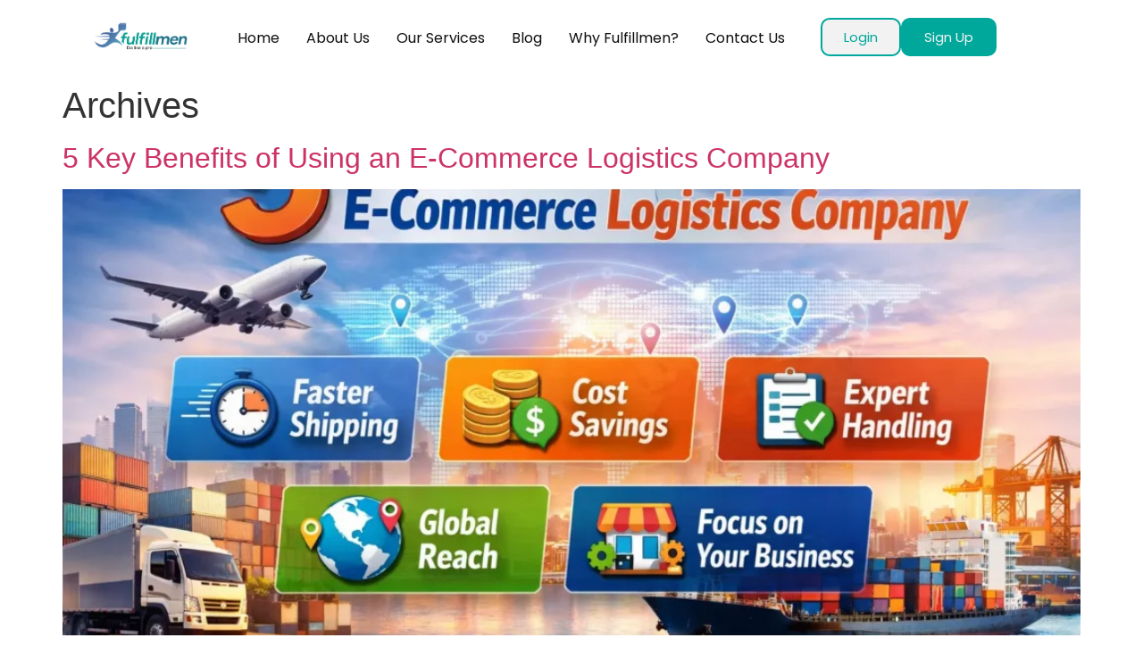

--- FILE ---
content_type: text/html; charset=UTF-8
request_url: https://fulfillmen.com/blog-section/
body_size: 27586
content:
<!doctype html>
<html lang="en-US">
<head><meta charset="UTF-8"><script>if(navigator.userAgent.match(/MSIE|Internet Explorer/i)||navigator.userAgent.match(/Trident\/7\..*?rv:11/i)){var href=document.location.href;if(!href.match(/[?&]nowprocket/)){if(href.indexOf("?")==-1){if(href.indexOf("#")==-1){document.location.href=href+"?nowprocket=1"}else{document.location.href=href.replace("#","?nowprocket=1#")}}else{if(href.indexOf("#")==-1){document.location.href=href+"&nowprocket=1"}else{document.location.href=href.replace("#","&nowprocket=1#")}}}}</script><script>(()=>{class RocketLazyLoadScripts{constructor(){this.v="2.0.4",this.userEvents=["keydown","keyup","mousedown","mouseup","mousemove","mouseover","mouseout","touchmove","touchstart","touchend","touchcancel","wheel","click","dblclick","input"],this.attributeEvents=["onblur","onclick","oncontextmenu","ondblclick","onfocus","onmousedown","onmouseenter","onmouseleave","onmousemove","onmouseout","onmouseover","onmouseup","onmousewheel","onscroll","onsubmit"]}async t(){this.i(),this.o(),/iP(ad|hone)/.test(navigator.userAgent)&&this.h(),this.u(),this.l(this),this.m(),this.k(this),this.p(this),this._(),await Promise.all([this.R(),this.L()]),this.lastBreath=Date.now(),this.S(this),this.P(),this.D(),this.O(),this.M(),await this.C(this.delayedScripts.normal),await this.C(this.delayedScripts.defer),await this.C(this.delayedScripts.async),await this.T(),await this.F(),await this.j(),await this.A(),window.dispatchEvent(new Event("rocket-allScriptsLoaded")),this.everythingLoaded=!0,this.lastTouchEnd&&await new Promise(t=>setTimeout(t,500-Date.now()+this.lastTouchEnd)),this.I(),this.H(),this.U(),this.W()}i(){this.CSPIssue=sessionStorage.getItem("rocketCSPIssue"),document.addEventListener("securitypolicyviolation",t=>{this.CSPIssue||"script-src-elem"!==t.violatedDirective||"data"!==t.blockedURI||(this.CSPIssue=!0,sessionStorage.setItem("rocketCSPIssue",!0))},{isRocket:!0})}o(){window.addEventListener("pageshow",t=>{this.persisted=t.persisted,this.realWindowLoadedFired=!0},{isRocket:!0}),window.addEventListener("pagehide",()=>{this.onFirstUserAction=null},{isRocket:!0})}h(){let t;function e(e){t=e}window.addEventListener("touchstart",e,{isRocket:!0}),window.addEventListener("touchend",function i(o){o.changedTouches[0]&&t.changedTouches[0]&&Math.abs(o.changedTouches[0].pageX-t.changedTouches[0].pageX)<10&&Math.abs(o.changedTouches[0].pageY-t.changedTouches[0].pageY)<10&&o.timeStamp-t.timeStamp<200&&(window.removeEventListener("touchstart",e,{isRocket:!0}),window.removeEventListener("touchend",i,{isRocket:!0}),"INPUT"===o.target.tagName&&"text"===o.target.type||(o.target.dispatchEvent(new TouchEvent("touchend",{target:o.target,bubbles:!0})),o.target.dispatchEvent(new MouseEvent("mouseover",{target:o.target,bubbles:!0})),o.target.dispatchEvent(new PointerEvent("click",{target:o.target,bubbles:!0,cancelable:!0,detail:1,clientX:o.changedTouches[0].clientX,clientY:o.changedTouches[0].clientY})),event.preventDefault()))},{isRocket:!0})}q(t){this.userActionTriggered||("mousemove"!==t.type||this.firstMousemoveIgnored?"keyup"===t.type||"mouseover"===t.type||"mouseout"===t.type||(this.userActionTriggered=!0,this.onFirstUserAction&&this.onFirstUserAction()):this.firstMousemoveIgnored=!0),"click"===t.type&&t.preventDefault(),t.stopPropagation(),t.stopImmediatePropagation(),"touchstart"===this.lastEvent&&"touchend"===t.type&&(this.lastTouchEnd=Date.now()),"click"===t.type&&(this.lastTouchEnd=0),this.lastEvent=t.type,t.composedPath&&t.composedPath()[0].getRootNode()instanceof ShadowRoot&&(t.rocketTarget=t.composedPath()[0]),this.savedUserEvents.push(t)}u(){this.savedUserEvents=[],this.userEventHandler=this.q.bind(this),this.userEvents.forEach(t=>window.addEventListener(t,this.userEventHandler,{passive:!1,isRocket:!0})),document.addEventListener("visibilitychange",this.userEventHandler,{isRocket:!0})}U(){this.userEvents.forEach(t=>window.removeEventListener(t,this.userEventHandler,{passive:!1,isRocket:!0})),document.removeEventListener("visibilitychange",this.userEventHandler,{isRocket:!0}),this.savedUserEvents.forEach(t=>{(t.rocketTarget||t.target).dispatchEvent(new window[t.constructor.name](t.type,t))})}m(){const t="return false",e=Array.from(this.attributeEvents,t=>"data-rocket-"+t),i="["+this.attributeEvents.join("],[")+"]",o="[data-rocket-"+this.attributeEvents.join("],[data-rocket-")+"]",s=(e,i,o)=>{o&&o!==t&&(e.setAttribute("data-rocket-"+i,o),e["rocket"+i]=new Function("event",o),e.setAttribute(i,t))};new MutationObserver(t=>{for(const n of t)"attributes"===n.type&&(n.attributeName.startsWith("data-rocket-")||this.everythingLoaded?n.attributeName.startsWith("data-rocket-")&&this.everythingLoaded&&this.N(n.target,n.attributeName.substring(12)):s(n.target,n.attributeName,n.target.getAttribute(n.attributeName))),"childList"===n.type&&n.addedNodes.forEach(t=>{if(t.nodeType===Node.ELEMENT_NODE)if(this.everythingLoaded)for(const i of[t,...t.querySelectorAll(o)])for(const t of i.getAttributeNames())e.includes(t)&&this.N(i,t.substring(12));else for(const e of[t,...t.querySelectorAll(i)])for(const t of e.getAttributeNames())this.attributeEvents.includes(t)&&s(e,t,e.getAttribute(t))})}).observe(document,{subtree:!0,childList:!0,attributeFilter:[...this.attributeEvents,...e]})}I(){this.attributeEvents.forEach(t=>{document.querySelectorAll("[data-rocket-"+t+"]").forEach(e=>{this.N(e,t)})})}N(t,e){const i=t.getAttribute("data-rocket-"+e);i&&(t.setAttribute(e,i),t.removeAttribute("data-rocket-"+e))}k(t){Object.defineProperty(HTMLElement.prototype,"onclick",{get(){return this.rocketonclick||null},set(e){this.rocketonclick=e,this.setAttribute(t.everythingLoaded?"onclick":"data-rocket-onclick","this.rocketonclick(event)")}})}S(t){function e(e,i){let o=e[i];e[i]=null,Object.defineProperty(e,i,{get:()=>o,set(s){t.everythingLoaded?o=s:e["rocket"+i]=o=s}})}e(document,"onreadystatechange"),e(window,"onload"),e(window,"onpageshow");try{Object.defineProperty(document,"readyState",{get:()=>t.rocketReadyState,set(e){t.rocketReadyState=e},configurable:!0}),document.readyState="loading"}catch(t){console.log("WPRocket DJE readyState conflict, bypassing")}}l(t){this.originalAddEventListener=EventTarget.prototype.addEventListener,this.originalRemoveEventListener=EventTarget.prototype.removeEventListener,this.savedEventListeners=[],EventTarget.prototype.addEventListener=function(e,i,o){o&&o.isRocket||!t.B(e,this)&&!t.userEvents.includes(e)||t.B(e,this)&&!t.userActionTriggered||e.startsWith("rocket-")||t.everythingLoaded?t.originalAddEventListener.call(this,e,i,o):(t.savedEventListeners.push({target:this,remove:!1,type:e,func:i,options:o}),"mouseenter"!==e&&"mouseleave"!==e||t.originalAddEventListener.call(this,e,t.savedUserEvents.push,o))},EventTarget.prototype.removeEventListener=function(e,i,o){o&&o.isRocket||!t.B(e,this)&&!t.userEvents.includes(e)||t.B(e,this)&&!t.userActionTriggered||e.startsWith("rocket-")||t.everythingLoaded?t.originalRemoveEventListener.call(this,e,i,o):t.savedEventListeners.push({target:this,remove:!0,type:e,func:i,options:o})}}J(t,e){this.savedEventListeners=this.savedEventListeners.filter(i=>{let o=i.type,s=i.target||window;return e!==o||t!==s||(this.B(o,s)&&(i.type="rocket-"+o),this.$(i),!1)})}H(){EventTarget.prototype.addEventListener=this.originalAddEventListener,EventTarget.prototype.removeEventListener=this.originalRemoveEventListener,this.savedEventListeners.forEach(t=>this.$(t))}$(t){t.remove?this.originalRemoveEventListener.call(t.target,t.type,t.func,t.options):this.originalAddEventListener.call(t.target,t.type,t.func,t.options)}p(t){let e;function i(e){return t.everythingLoaded?e:e.split(" ").map(t=>"load"===t||t.startsWith("load.")?"rocket-jquery-load":t).join(" ")}function o(o){function s(e){const s=o.fn[e];o.fn[e]=o.fn.init.prototype[e]=function(){return this[0]===window&&t.userActionTriggered&&("string"==typeof arguments[0]||arguments[0]instanceof String?arguments[0]=i(arguments[0]):"object"==typeof arguments[0]&&Object.keys(arguments[0]).forEach(t=>{const e=arguments[0][t];delete arguments[0][t],arguments[0][i(t)]=e})),s.apply(this,arguments),this}}if(o&&o.fn&&!t.allJQueries.includes(o)){const e={DOMContentLoaded:[],"rocket-DOMContentLoaded":[]};for(const t in e)document.addEventListener(t,()=>{e[t].forEach(t=>t())},{isRocket:!0});o.fn.ready=o.fn.init.prototype.ready=function(i){function s(){parseInt(o.fn.jquery)>2?setTimeout(()=>i.bind(document)(o)):i.bind(document)(o)}return"function"==typeof i&&(t.realDomReadyFired?!t.userActionTriggered||t.fauxDomReadyFired?s():e["rocket-DOMContentLoaded"].push(s):e.DOMContentLoaded.push(s)),o([])},s("on"),s("one"),s("off"),t.allJQueries.push(o)}e=o}t.allJQueries=[],o(window.jQuery),Object.defineProperty(window,"jQuery",{get:()=>e,set(t){o(t)}})}P(){const t=new Map;document.write=document.writeln=function(e){const i=document.currentScript,o=document.createRange(),s=i.parentElement;let n=t.get(i);void 0===n&&(n=i.nextSibling,t.set(i,n));const c=document.createDocumentFragment();o.setStart(c,0),c.appendChild(o.createContextualFragment(e)),s.insertBefore(c,n)}}async R(){return new Promise(t=>{this.userActionTriggered?t():this.onFirstUserAction=t})}async L(){return new Promise(t=>{document.addEventListener("DOMContentLoaded",()=>{this.realDomReadyFired=!0,t()},{isRocket:!0})})}async j(){return this.realWindowLoadedFired?Promise.resolve():new Promise(t=>{window.addEventListener("load",t,{isRocket:!0})})}M(){this.pendingScripts=[];this.scriptsMutationObserver=new MutationObserver(t=>{for(const e of t)e.addedNodes.forEach(t=>{"SCRIPT"!==t.tagName||t.noModule||t.isWPRocket||this.pendingScripts.push({script:t,promise:new Promise(e=>{const i=()=>{const i=this.pendingScripts.findIndex(e=>e.script===t);i>=0&&this.pendingScripts.splice(i,1),e()};t.addEventListener("load",i,{isRocket:!0}),t.addEventListener("error",i,{isRocket:!0}),setTimeout(i,1e3)})})})}),this.scriptsMutationObserver.observe(document,{childList:!0,subtree:!0})}async F(){await this.X(),this.pendingScripts.length?(await this.pendingScripts[0].promise,await this.F()):this.scriptsMutationObserver.disconnect()}D(){this.delayedScripts={normal:[],async:[],defer:[]},document.querySelectorAll("script[type$=rocketlazyloadscript]").forEach(t=>{t.hasAttribute("data-rocket-src")?t.hasAttribute("async")&&!1!==t.async?this.delayedScripts.async.push(t):t.hasAttribute("defer")&&!1!==t.defer||"module"===t.getAttribute("data-rocket-type")?this.delayedScripts.defer.push(t):this.delayedScripts.normal.push(t):this.delayedScripts.normal.push(t)})}async _(){await this.L();let t=[];document.querySelectorAll("script[type$=rocketlazyloadscript][data-rocket-src]").forEach(e=>{let i=e.getAttribute("data-rocket-src");if(i&&!i.startsWith("data:")){i.startsWith("//")&&(i=location.protocol+i);try{const o=new URL(i).origin;o!==location.origin&&t.push({src:o,crossOrigin:e.crossOrigin||"module"===e.getAttribute("data-rocket-type")})}catch(t){}}}),t=[...new Map(t.map(t=>[JSON.stringify(t),t])).values()],this.Y(t,"preconnect")}async G(t){if(await this.K(),!0!==t.noModule||!("noModule"in HTMLScriptElement.prototype))return new Promise(e=>{let i;function o(){(i||t).setAttribute("data-rocket-status","executed"),e()}try{if(navigator.userAgent.includes("Firefox/")||""===navigator.vendor||this.CSPIssue)i=document.createElement("script"),[...t.attributes].forEach(t=>{let e=t.nodeName;"type"!==e&&("data-rocket-type"===e&&(e="type"),"data-rocket-src"===e&&(e="src"),i.setAttribute(e,t.nodeValue))}),t.text&&(i.text=t.text),t.nonce&&(i.nonce=t.nonce),i.hasAttribute("src")?(i.addEventListener("load",o,{isRocket:!0}),i.addEventListener("error",()=>{i.setAttribute("data-rocket-status","failed-network"),e()},{isRocket:!0}),setTimeout(()=>{i.isConnected||e()},1)):(i.text=t.text,o()),i.isWPRocket=!0,t.parentNode.replaceChild(i,t);else{const i=t.getAttribute("data-rocket-type"),s=t.getAttribute("data-rocket-src");i?(t.type=i,t.removeAttribute("data-rocket-type")):t.removeAttribute("type"),t.addEventListener("load",o,{isRocket:!0}),t.addEventListener("error",i=>{this.CSPIssue&&i.target.src.startsWith("data:")?(console.log("WPRocket: CSP fallback activated"),t.removeAttribute("src"),this.G(t).then(e)):(t.setAttribute("data-rocket-status","failed-network"),e())},{isRocket:!0}),s?(t.fetchPriority="high",t.removeAttribute("data-rocket-src"),t.src=s):t.src="data:text/javascript;base64,"+window.btoa(unescape(encodeURIComponent(t.text)))}}catch(i){t.setAttribute("data-rocket-status","failed-transform"),e()}});t.setAttribute("data-rocket-status","skipped")}async C(t){const e=t.shift();return e?(e.isConnected&&await this.G(e),this.C(t)):Promise.resolve()}O(){this.Y([...this.delayedScripts.normal,...this.delayedScripts.defer,...this.delayedScripts.async],"preload")}Y(t,e){this.trash=this.trash||[];let i=!0;var o=document.createDocumentFragment();t.forEach(t=>{const s=t.getAttribute&&t.getAttribute("data-rocket-src")||t.src;if(s&&!s.startsWith("data:")){const n=document.createElement("link");n.href=s,n.rel=e,"preconnect"!==e&&(n.as="script",n.fetchPriority=i?"high":"low"),t.getAttribute&&"module"===t.getAttribute("data-rocket-type")&&(n.crossOrigin=!0),t.crossOrigin&&(n.crossOrigin=t.crossOrigin),t.integrity&&(n.integrity=t.integrity),t.nonce&&(n.nonce=t.nonce),o.appendChild(n),this.trash.push(n),i=!1}}),document.head.appendChild(o)}W(){this.trash.forEach(t=>t.remove())}async T(){try{document.readyState="interactive"}catch(t){}this.fauxDomReadyFired=!0;try{await this.K(),this.J(document,"readystatechange"),document.dispatchEvent(new Event("rocket-readystatechange")),await this.K(),document.rocketonreadystatechange&&document.rocketonreadystatechange(),await this.K(),this.J(document,"DOMContentLoaded"),document.dispatchEvent(new Event("rocket-DOMContentLoaded")),await this.K(),this.J(window,"DOMContentLoaded"),window.dispatchEvent(new Event("rocket-DOMContentLoaded"))}catch(t){console.error(t)}}async A(){try{document.readyState="complete"}catch(t){}try{await this.K(),this.J(document,"readystatechange"),document.dispatchEvent(new Event("rocket-readystatechange")),await this.K(),document.rocketonreadystatechange&&document.rocketonreadystatechange(),await this.K(),this.J(window,"load"),window.dispatchEvent(new Event("rocket-load")),await this.K(),window.rocketonload&&window.rocketonload(),await this.K(),this.allJQueries.forEach(t=>t(window).trigger("rocket-jquery-load")),await this.K(),this.J(window,"pageshow");const t=new Event("rocket-pageshow");t.persisted=this.persisted,window.dispatchEvent(t),await this.K(),window.rocketonpageshow&&window.rocketonpageshow({persisted:this.persisted})}catch(t){console.error(t)}}async K(){Date.now()-this.lastBreath>45&&(await this.X(),this.lastBreath=Date.now())}async X(){return document.hidden?new Promise(t=>setTimeout(t)):new Promise(t=>requestAnimationFrame(t))}B(t,e){return e===document&&"readystatechange"===t||(e===document&&"DOMContentLoaded"===t||(e===window&&"DOMContentLoaded"===t||(e===window&&"load"===t||e===window&&"pageshow"===t)))}static run(){(new RocketLazyLoadScripts).t()}}RocketLazyLoadScripts.run()})();</script>
	
	<meta name="viewport" content="width=device-width, initial-scale=1">
	<link rel="profile" href="https://gmpg.org/xfn/11">
	<meta name='robots' content='index, follow, max-image-preview:large, max-snippet:-1, max-video-preview:-1' />

	<!-- This site is optimized with the Yoast SEO Premium plugin v23.6 (Yoast SEO v26.7) - https://yoast.com/wordpress/plugins/seo/ -->
	<title>Blog Section &#187; Fulfillmen</title>
	<meta name="description" content="Fulfillmen is a trusted e-commerce logistics company focused on customer satisfaction. Visit our blog to learn, grow, and stay informed." />
	<link rel="canonical" href="https://fulfillmen.com/blog-section/" />
	<link rel="next" href="https://fulfillmen.com/blog-section/page/2/" />
	<meta property="og:locale" content="en_US" />
	<meta property="og:type" content="article" />
	<meta property="og:title" content="Blog Section" />
	<meta property="og:description" content="Fulfillmen is a trusted e-commerce logistics company focused on customer satisfaction. Visit our blog to learn, grow, and stay informed." />
	<meta property="og:url" content="https://fulfillmen.com/blog-section/" />
	<meta property="og:site_name" content="Fulfillmen" />
	<meta property="og:image" content="https://fulfillmen.com/wp-content/uploads/2018/03/fulfillmen-innerpage-banner.jpg" />
	<meta property="og:image:width" content="1366" />
	<meta property="og:image:height" content="420" />
	<meta property="og:image:type" content="image/jpeg" />
	<meta name="twitter:card" content="summary_large_image" />
	<meta name="twitter:site" content="@chinafulfillmen" />
	<script type="application/ld+json" class="yoast-schema-graph">{"@context":"https://schema.org","@graph":[{"@type":["Article","BlogPosting"],"@id":"https://fulfillmen.com/blog-section/#article","isPartOf":{"@id":"https://fulfillmen.com/blog-section/"},"author":{"name":"FFadmin-china","@id":"https://fulfillmen.com/#/schema/person/7990d6a21d03be64816c6c4bcf820253"},"headline":"Blog Section","datePublished":"2018-12-19T12:06:00+00:00","dateModified":"2025-12-05T10:06:32+00:00","mainEntityOfPage":{"@id":"https://fulfillmen.com/blog-section/"},"wordCount":2,"publisher":{"@id":"https://fulfillmen.com/#organization"},"inLanguage":"en-US"},{"@type":["WebPage","CollectionPage"],"@id":"https://fulfillmen.com/blog-section/","url":"https://fulfillmen.com/blog-section/","name":"Blog Section &#187; Fulfillmen","isPartOf":{"@id":"https://fulfillmen.com/#website"},"datePublished":"2018-12-19T12:06:00+00:00","dateModified":"2025-12-05T10:06:32+00:00","description":"Fulfillmen is a trusted e-commerce logistics company focused on customer satisfaction. Visit our blog to learn, grow, and stay informed.","breadcrumb":{"@id":"https://fulfillmen.com/blog-section/#breadcrumb"},"inLanguage":"en-US"},{"@type":"BreadcrumbList","@id":"https://fulfillmen.com/blog-section/#breadcrumb","itemListElement":[{"@type":"ListItem","position":1,"name":"Home","item":"https://fulfillmen.com/"},{"@type":"ListItem","position":2,"name":"Blog Section"}]},{"@type":"WebSite","@id":"https://fulfillmen.com/#website","url":"https://fulfillmen.com/","name":"Fulfillmen","description":"Worldwide E-commerce Order Fulfillment Platform China -US","publisher":{"@id":"https://fulfillmen.com/#organization"},"potentialAction":[{"@type":"SearchAction","target":{"@type":"EntryPoint","urlTemplate":"https://fulfillmen.com/?s={search_term_string}"},"query-input":{"@type":"PropertyValueSpecification","valueRequired":true,"valueName":"search_term_string"}}],"inLanguage":"en-US"},{"@type":"Organization","@id":"https://fulfillmen.com/#organization","name":"Fulfillmen Logistics - Zhong Tian Logistics Co,.ltd","url":"https://fulfillmen.com/","logo":{"@type":"ImageObject","inLanguage":"en-US","@id":"https://fulfillmen.com/#/schema/logo/image/","url":"https://fulfillmen.com/wp-content/uploads/2018/07/QQ截图20180708184644.jpg","contentUrl":"https://fulfillmen.com/wp-content/uploads/2018/07/QQ截图20180708184644.jpg","width":349,"height":129,"caption":"Fulfillmen Logistics - Zhong Tian Logistics Co,.ltd"},"image":{"@id":"https://fulfillmen.com/#/schema/logo/image/"},"sameAs":["https://facebook.com/myfulfillmen","https://x.com/chinafulfillmen","https://www.linkedin.com/company/fulfillmenlogistics/","https://www.youtube.com/channel/UCFAhkWaE3qfoPRUjX3FaG7Q"]},{"@type":"Person","@id":"https://fulfillmen.com/#/schema/person/7990d6a21d03be64816c6c4bcf820253","name":"FFadmin-china","image":{"@type":"ImageObject","inLanguage":"en-US","@id":"https://fulfillmen.com/#/schema/person/image/","url":"https://secure.gravatar.com/avatar/c6243e4d57ac9e0e7915e5d3ff69289af19e35d6506b8c8848b96e9349775bbe?s=96&d=mm&r=g","contentUrl":"https://secure.gravatar.com/avatar/c6243e4d57ac9e0e7915e5d3ff69289af19e35d6506b8c8848b96e9349775bbe?s=96&d=mm&r=g","caption":"FFadmin-china"},"url":"https://fulfillmen.com/author/ffadmin-china/"}]}</script>
	<!-- / Yoast SEO Premium plugin. -->


<link rel="alternate" type="application/rss+xml" title="Fulfillmen &raquo; Feed" href="https://fulfillmen.com/feed/" />
<link rel="alternate" type="application/rss+xml" title="Fulfillmen &raquo; Comments Feed" href="https://fulfillmen.com/comments/feed/" />
<style id='wp-img-auto-sizes-contain-inline-css'>
img:is([sizes=auto i],[sizes^="auto," i]){contain-intrinsic-size:3000px 1500px}
/*# sourceURL=wp-img-auto-sizes-contain-inline-css */
</style>
<link rel='stylesheet' id='fluentform-elementor-widget-css' href='https://fulfillmen.com/wp-content/plugins/fluentform/assets/css/fluent-forms-elementor-widget.css?ver=6.1.14' media='all' />
<style id='wp-emoji-styles-inline-css'>

	img.wp-smiley, img.emoji {
		display: inline !important;
		border: none !important;
		box-shadow: none !important;
		height: 1em !important;
		width: 1em !important;
		margin: 0 0.07em !important;
		vertical-align: -0.1em !important;
		background: none !important;
		padding: 0 !important;
	}
/*# sourceURL=wp-emoji-styles-inline-css */
</style>
<style id='global-styles-inline-css'>
:root{--wp--preset--aspect-ratio--square: 1;--wp--preset--aspect-ratio--4-3: 4/3;--wp--preset--aspect-ratio--3-4: 3/4;--wp--preset--aspect-ratio--3-2: 3/2;--wp--preset--aspect-ratio--2-3: 2/3;--wp--preset--aspect-ratio--16-9: 16/9;--wp--preset--aspect-ratio--9-16: 9/16;--wp--preset--color--black: #000000;--wp--preset--color--cyan-bluish-gray: #abb8c3;--wp--preset--color--white: #ffffff;--wp--preset--color--pale-pink: #f78da7;--wp--preset--color--vivid-red: #cf2e2e;--wp--preset--color--luminous-vivid-orange: #ff6900;--wp--preset--color--luminous-vivid-amber: #fcb900;--wp--preset--color--light-green-cyan: #7bdcb5;--wp--preset--color--vivid-green-cyan: #00d084;--wp--preset--color--pale-cyan-blue: #8ed1fc;--wp--preset--color--vivid-cyan-blue: #0693e3;--wp--preset--color--vivid-purple: #9b51e0;--wp--preset--gradient--vivid-cyan-blue-to-vivid-purple: linear-gradient(135deg,rgb(6,147,227) 0%,rgb(155,81,224) 100%);--wp--preset--gradient--light-green-cyan-to-vivid-green-cyan: linear-gradient(135deg,rgb(122,220,180) 0%,rgb(0,208,130) 100%);--wp--preset--gradient--luminous-vivid-amber-to-luminous-vivid-orange: linear-gradient(135deg,rgb(252,185,0) 0%,rgb(255,105,0) 100%);--wp--preset--gradient--luminous-vivid-orange-to-vivid-red: linear-gradient(135deg,rgb(255,105,0) 0%,rgb(207,46,46) 100%);--wp--preset--gradient--very-light-gray-to-cyan-bluish-gray: linear-gradient(135deg,rgb(238,238,238) 0%,rgb(169,184,195) 100%);--wp--preset--gradient--cool-to-warm-spectrum: linear-gradient(135deg,rgb(74,234,220) 0%,rgb(151,120,209) 20%,rgb(207,42,186) 40%,rgb(238,44,130) 60%,rgb(251,105,98) 80%,rgb(254,248,76) 100%);--wp--preset--gradient--blush-light-purple: linear-gradient(135deg,rgb(255,206,236) 0%,rgb(152,150,240) 100%);--wp--preset--gradient--blush-bordeaux: linear-gradient(135deg,rgb(254,205,165) 0%,rgb(254,45,45) 50%,rgb(107,0,62) 100%);--wp--preset--gradient--luminous-dusk: linear-gradient(135deg,rgb(255,203,112) 0%,rgb(199,81,192) 50%,rgb(65,88,208) 100%);--wp--preset--gradient--pale-ocean: linear-gradient(135deg,rgb(255,245,203) 0%,rgb(182,227,212) 50%,rgb(51,167,181) 100%);--wp--preset--gradient--electric-grass: linear-gradient(135deg,rgb(202,248,128) 0%,rgb(113,206,126) 100%);--wp--preset--gradient--midnight: linear-gradient(135deg,rgb(2,3,129) 0%,rgb(40,116,252) 100%);--wp--preset--font-size--small: 13px;--wp--preset--font-size--medium: 20px;--wp--preset--font-size--large: 36px;--wp--preset--font-size--x-large: 42px;--wp--preset--spacing--20: 0.44rem;--wp--preset--spacing--30: 0.67rem;--wp--preset--spacing--40: 1rem;--wp--preset--spacing--50: 1.5rem;--wp--preset--spacing--60: 2.25rem;--wp--preset--spacing--70: 3.38rem;--wp--preset--spacing--80: 5.06rem;--wp--preset--shadow--natural: 6px 6px 9px rgba(0, 0, 0, 0.2);--wp--preset--shadow--deep: 12px 12px 50px rgba(0, 0, 0, 0.4);--wp--preset--shadow--sharp: 6px 6px 0px rgba(0, 0, 0, 0.2);--wp--preset--shadow--outlined: 6px 6px 0px -3px rgb(255, 255, 255), 6px 6px rgb(0, 0, 0);--wp--preset--shadow--crisp: 6px 6px 0px rgb(0, 0, 0);}:root { --wp--style--global--content-size: 800px;--wp--style--global--wide-size: 1200px; }:where(body) { margin: 0; }.wp-site-blocks > .alignleft { float: left; margin-right: 2em; }.wp-site-blocks > .alignright { float: right; margin-left: 2em; }.wp-site-blocks > .aligncenter { justify-content: center; margin-left: auto; margin-right: auto; }:where(.wp-site-blocks) > * { margin-block-start: 24px; margin-block-end: 0; }:where(.wp-site-blocks) > :first-child { margin-block-start: 0; }:where(.wp-site-blocks) > :last-child { margin-block-end: 0; }:root { --wp--style--block-gap: 24px; }:root :where(.is-layout-flow) > :first-child{margin-block-start: 0;}:root :where(.is-layout-flow) > :last-child{margin-block-end: 0;}:root :where(.is-layout-flow) > *{margin-block-start: 24px;margin-block-end: 0;}:root :where(.is-layout-constrained) > :first-child{margin-block-start: 0;}:root :where(.is-layout-constrained) > :last-child{margin-block-end: 0;}:root :where(.is-layout-constrained) > *{margin-block-start: 24px;margin-block-end: 0;}:root :where(.is-layout-flex){gap: 24px;}:root :where(.is-layout-grid){gap: 24px;}.is-layout-flow > .alignleft{float: left;margin-inline-start: 0;margin-inline-end: 2em;}.is-layout-flow > .alignright{float: right;margin-inline-start: 2em;margin-inline-end: 0;}.is-layout-flow > .aligncenter{margin-left: auto !important;margin-right: auto !important;}.is-layout-constrained > .alignleft{float: left;margin-inline-start: 0;margin-inline-end: 2em;}.is-layout-constrained > .alignright{float: right;margin-inline-start: 2em;margin-inline-end: 0;}.is-layout-constrained > .aligncenter{margin-left: auto !important;margin-right: auto !important;}.is-layout-constrained > :where(:not(.alignleft):not(.alignright):not(.alignfull)){max-width: var(--wp--style--global--content-size);margin-left: auto !important;margin-right: auto !important;}.is-layout-constrained > .alignwide{max-width: var(--wp--style--global--wide-size);}body .is-layout-flex{display: flex;}.is-layout-flex{flex-wrap: wrap;align-items: center;}.is-layout-flex > :is(*, div){margin: 0;}body .is-layout-grid{display: grid;}.is-layout-grid > :is(*, div){margin: 0;}body{padding-top: 0px;padding-right: 0px;padding-bottom: 0px;padding-left: 0px;}a:where(:not(.wp-element-button)){text-decoration: underline;}:root :where(.wp-element-button, .wp-block-button__link){background-color: #32373c;border-width: 0;color: #fff;font-family: inherit;font-size: inherit;font-style: inherit;font-weight: inherit;letter-spacing: inherit;line-height: inherit;padding-top: calc(0.667em + 2px);padding-right: calc(1.333em + 2px);padding-bottom: calc(0.667em + 2px);padding-left: calc(1.333em + 2px);text-decoration: none;text-transform: inherit;}.has-black-color{color: var(--wp--preset--color--black) !important;}.has-cyan-bluish-gray-color{color: var(--wp--preset--color--cyan-bluish-gray) !important;}.has-white-color{color: var(--wp--preset--color--white) !important;}.has-pale-pink-color{color: var(--wp--preset--color--pale-pink) !important;}.has-vivid-red-color{color: var(--wp--preset--color--vivid-red) !important;}.has-luminous-vivid-orange-color{color: var(--wp--preset--color--luminous-vivid-orange) !important;}.has-luminous-vivid-amber-color{color: var(--wp--preset--color--luminous-vivid-amber) !important;}.has-light-green-cyan-color{color: var(--wp--preset--color--light-green-cyan) !important;}.has-vivid-green-cyan-color{color: var(--wp--preset--color--vivid-green-cyan) !important;}.has-pale-cyan-blue-color{color: var(--wp--preset--color--pale-cyan-blue) !important;}.has-vivid-cyan-blue-color{color: var(--wp--preset--color--vivid-cyan-blue) !important;}.has-vivid-purple-color{color: var(--wp--preset--color--vivid-purple) !important;}.has-black-background-color{background-color: var(--wp--preset--color--black) !important;}.has-cyan-bluish-gray-background-color{background-color: var(--wp--preset--color--cyan-bluish-gray) !important;}.has-white-background-color{background-color: var(--wp--preset--color--white) !important;}.has-pale-pink-background-color{background-color: var(--wp--preset--color--pale-pink) !important;}.has-vivid-red-background-color{background-color: var(--wp--preset--color--vivid-red) !important;}.has-luminous-vivid-orange-background-color{background-color: var(--wp--preset--color--luminous-vivid-orange) !important;}.has-luminous-vivid-amber-background-color{background-color: var(--wp--preset--color--luminous-vivid-amber) !important;}.has-light-green-cyan-background-color{background-color: var(--wp--preset--color--light-green-cyan) !important;}.has-vivid-green-cyan-background-color{background-color: var(--wp--preset--color--vivid-green-cyan) !important;}.has-pale-cyan-blue-background-color{background-color: var(--wp--preset--color--pale-cyan-blue) !important;}.has-vivid-cyan-blue-background-color{background-color: var(--wp--preset--color--vivid-cyan-blue) !important;}.has-vivid-purple-background-color{background-color: var(--wp--preset--color--vivid-purple) !important;}.has-black-border-color{border-color: var(--wp--preset--color--black) !important;}.has-cyan-bluish-gray-border-color{border-color: var(--wp--preset--color--cyan-bluish-gray) !important;}.has-white-border-color{border-color: var(--wp--preset--color--white) !important;}.has-pale-pink-border-color{border-color: var(--wp--preset--color--pale-pink) !important;}.has-vivid-red-border-color{border-color: var(--wp--preset--color--vivid-red) !important;}.has-luminous-vivid-orange-border-color{border-color: var(--wp--preset--color--luminous-vivid-orange) !important;}.has-luminous-vivid-amber-border-color{border-color: var(--wp--preset--color--luminous-vivid-amber) !important;}.has-light-green-cyan-border-color{border-color: var(--wp--preset--color--light-green-cyan) !important;}.has-vivid-green-cyan-border-color{border-color: var(--wp--preset--color--vivid-green-cyan) !important;}.has-pale-cyan-blue-border-color{border-color: var(--wp--preset--color--pale-cyan-blue) !important;}.has-vivid-cyan-blue-border-color{border-color: var(--wp--preset--color--vivid-cyan-blue) !important;}.has-vivid-purple-border-color{border-color: var(--wp--preset--color--vivid-purple) !important;}.has-vivid-cyan-blue-to-vivid-purple-gradient-background{background: var(--wp--preset--gradient--vivid-cyan-blue-to-vivid-purple) !important;}.has-light-green-cyan-to-vivid-green-cyan-gradient-background{background: var(--wp--preset--gradient--light-green-cyan-to-vivid-green-cyan) !important;}.has-luminous-vivid-amber-to-luminous-vivid-orange-gradient-background{background: var(--wp--preset--gradient--luminous-vivid-amber-to-luminous-vivid-orange) !important;}.has-luminous-vivid-orange-to-vivid-red-gradient-background{background: var(--wp--preset--gradient--luminous-vivid-orange-to-vivid-red) !important;}.has-very-light-gray-to-cyan-bluish-gray-gradient-background{background: var(--wp--preset--gradient--very-light-gray-to-cyan-bluish-gray) !important;}.has-cool-to-warm-spectrum-gradient-background{background: var(--wp--preset--gradient--cool-to-warm-spectrum) !important;}.has-blush-light-purple-gradient-background{background: var(--wp--preset--gradient--blush-light-purple) !important;}.has-blush-bordeaux-gradient-background{background: var(--wp--preset--gradient--blush-bordeaux) !important;}.has-luminous-dusk-gradient-background{background: var(--wp--preset--gradient--luminous-dusk) !important;}.has-pale-ocean-gradient-background{background: var(--wp--preset--gradient--pale-ocean) !important;}.has-electric-grass-gradient-background{background: var(--wp--preset--gradient--electric-grass) !important;}.has-midnight-gradient-background{background: var(--wp--preset--gradient--midnight) !important;}.has-small-font-size{font-size: var(--wp--preset--font-size--small) !important;}.has-medium-font-size{font-size: var(--wp--preset--font-size--medium) !important;}.has-large-font-size{font-size: var(--wp--preset--font-size--large) !important;}.has-x-large-font-size{font-size: var(--wp--preset--font-size--x-large) !important;}
:root :where(.wp-block-pullquote){font-size: 1.5em;line-height: 1.6;}
/*# sourceURL=global-styles-inline-css */
</style>
<link rel='stylesheet' id='wpa-css-css' href='https://fulfillmen.com/wp-content/plugins/honeypot/includes/css/wpa.css?ver=2.3.04' media='all' />
<link rel='stylesheet' id='hello-elementor-css' href='https://fulfillmen.com/wp-content/themes/hello-elementor/assets/css/reset.css?ver=3.4.5' media='all' />
<link rel='stylesheet' id='hello-elementor-theme-style-css' href='https://fulfillmen.com/wp-content/themes/hello-elementor/assets/css/theme.css?ver=3.4.5' media='all' />
<link rel='stylesheet' id='hello-elementor-header-footer-css' href='https://fulfillmen.com/wp-content/themes/hello-elementor/assets/css/header-footer.css?ver=3.4.5' media='all' />
<link rel='stylesheet' id='elementor-frontend-css' href='https://fulfillmen.com/wp-content/plugins/elementor/assets/css/frontend.min.css?ver=3.34.1' media='all' />
<link rel='stylesheet' id='widget-image-css' href='https://fulfillmen.com/wp-content/plugins/elementor/assets/css/widget-image.min.css?ver=3.34.1' media='all' />
<link rel='stylesheet' id='widget-nav-menu-css' href='https://fulfillmen.com/wp-content/plugins/elementor-pro/assets/css/widget-nav-menu.min.css?ver=3.34.0' media='all' />
<link rel='stylesheet' id='e-sticky-css' href='https://fulfillmen.com/wp-content/plugins/elementor-pro/assets/css/modules/sticky.min.css?ver=3.34.0' media='all' />
<link rel='stylesheet' id='e-animation-push-css' href='https://fulfillmen.com/wp-content/plugins/elementor/assets/lib/animations/styles/e-animation-push.min.css?ver=3.34.1' media='all' />
<link rel='stylesheet' id='widget-social-icons-css' href='https://fulfillmen.com/wp-content/plugins/elementor/assets/css/widget-social-icons.min.css?ver=3.34.1' media='all' />
<link rel='stylesheet' id='e-apple-webkit-css' href='https://fulfillmen.com/wp-content/plugins/elementor/assets/css/conditionals/apple-webkit.min.css?ver=3.34.1' media='all' />
<link rel='stylesheet' id='widget-heading-css' href='https://fulfillmen.com/wp-content/plugins/elementor/assets/css/widget-heading.min.css?ver=3.34.1' media='all' />
<link rel='stylesheet' id='widget-image-box-css' href='https://fulfillmen.com/wp-content/plugins/elementor/assets/css/widget-image-box.min.css?ver=3.34.1' media='all' />
<link rel='stylesheet' id='elementor-icons-css' href='https://fulfillmen.com/wp-content/plugins/elementor/assets/lib/eicons/css/elementor-icons.min.css?ver=5.45.0' media='all' />
<link rel='stylesheet' id='elementor-post-11959-css' href='https://fulfillmen.com/wp-content/uploads/elementor/css/post-11959.css?ver=1769083413' media='all' />
<link rel='stylesheet' id='stratum-widgets-style-css' href='https://fulfillmen.com/wp-content/plugins/stratum/assets/css/style.min.css?ver=1.6.2' media='all' />
<link rel='stylesheet' id='font-awesome-5-all-css' href='https://fulfillmen.com/wp-content/plugins/elementor/assets/lib/font-awesome/css/all.min.css?ver=3.34.1' media='all' />
<link rel='stylesheet' id='font-awesome-4-shim-css' href='https://fulfillmen.com/wp-content/plugins/elementor/assets/lib/font-awesome/css/v4-shims.min.css?ver=3.34.1' media='all' />
<link rel='stylesheet' id='elementor-post-11941-css' href='https://fulfillmen.com/wp-content/uploads/elementor/css/post-11941.css?ver=1769085548' media='all' />
<link rel='stylesheet' id='elementor-post-9440-css' href='https://fulfillmen.com/wp-content/uploads/elementor/css/post-9440.css?ver=1769085142' media='all' />
<link rel='stylesheet' id='chaty-css-css' href='https://fulfillmen.com/wp-content/plugins/chaty-pro/css/chaty-front.min.css?ver=3.4.81758867759' media='all' />
<link rel='stylesheet' id='elementor-gf-local-poppins-css' href='https://fulfillmen.com/wp-content/uploads/elementor/google-fonts/css/poppins.css?ver=1753183682' media='all' />
<link rel='stylesheet' id='elementor-gf-local-inter-css' href='https://fulfillmen.com/wp-content/uploads/elementor/google-fonts/css/inter.css?ver=1753183776' media='all' />
<link rel='stylesheet' id='elementor-icons-shared-0-css' href='https://fulfillmen.com/wp-content/plugins/elementor/assets/lib/font-awesome/css/fontawesome.min.css?ver=5.15.3' media='all' />
<link rel='stylesheet' id='elementor-icons-fa-solid-css' href='https://fulfillmen.com/wp-content/plugins/elementor/assets/lib/font-awesome/css/solid.min.css?ver=5.15.3' media='all' />
<link rel='stylesheet' id='elementor-icons-fa-brands-css' href='https://fulfillmen.com/wp-content/plugins/elementor/assets/lib/font-awesome/css/brands.min.css?ver=5.15.3' media='all' />
<script type="rocketlazyloadscript" data-rocket-src="https://fulfillmen.com/wp-includes/js/jquery/jquery.min.js?ver=3.7.1" id="jquery-core-js" data-rocket-defer defer></script>
<script type="rocketlazyloadscript" data-rocket-src="https://fulfillmen.com/wp-includes/js/jquery/jquery-migrate.min.js?ver=3.4.1" id="jquery-migrate-js" data-rocket-defer defer></script>
<script type="rocketlazyloadscript" data-rocket-src="https://fulfillmen.com/wp-content/plugins/elementor/assets/lib/font-awesome/js/v4-shims.min.js?ver=3.34.1" id="font-awesome-4-shim-js" data-rocket-defer defer></script>
<link rel="https://api.w.org/" href="https://fulfillmen.com/wp-json/" /><link rel="EditURI" type="application/rsd+xml" title="RSD" href="https://fulfillmen.com/xmlrpc.php?rsd" />
<meta name="generator" content="WordPress 6.9" />
<meta name="google-site-verification" content="pzRuj6sp2tfBlaHkP6a66RwvcI2V-Tta-4jz5vC2Mrg" /><meta name="generator" content="Elementor 3.34.1; features: additional_custom_breakpoints; settings: css_print_method-external, google_font-enabled, font_display-swap">
			<style>
				.e-con.e-parent:nth-of-type(n+4):not(.e-lazyloaded):not(.e-no-lazyload),
				.e-con.e-parent:nth-of-type(n+4):not(.e-lazyloaded):not(.e-no-lazyload) * {
					background-image: none !important;
				}
				@media screen and (max-height: 1024px) {
					.e-con.e-parent:nth-of-type(n+3):not(.e-lazyloaded):not(.e-no-lazyload),
					.e-con.e-parent:nth-of-type(n+3):not(.e-lazyloaded):not(.e-no-lazyload) * {
						background-image: none !important;
					}
				}
				@media screen and (max-height: 640px) {
					.e-con.e-parent:nth-of-type(n+2):not(.e-lazyloaded):not(.e-no-lazyload),
					.e-con.e-parent:nth-of-type(n+2):not(.e-lazyloaded):not(.e-no-lazyload) * {
						background-image: none !important;
					}
				}
			</style>
			    <script type="rocketlazyloadscript">
        window.okkiConfigs = window.okkiConfigs || [];
        function okkiAdd() { okkiConfigs.push(arguments); };
        okkiAdd("analytics", { siteId: "439448-21338", gId: "" });
    </script>

    <script type="rocketlazyloadscript" async data-rocket-src="//tfile.xiaoman.cn/okki/analyze.js?id=439448-21338-"></script>
    <!-- Google Tag Manager -->
<script type="rocketlazyloadscript">(function(w,d,s,l,i){w[l]=w[l]||[];w[l].push({'gtm.start':
new Date().getTime(),event:'gtm.js'});var f=d.getElementsByTagName(s)[0],
j=d.createElement(s),dl=l!='dataLayer'?'&l='+l:'';j.async=true;j.src=
'https://www.googletagmanager.com/gtm.js?id='+i+dl;f.parentNode.insertBefore(j,f);
})(window,document,'script','dataLayer','GTM-MDSKVF7');</script>
<!-- End Google Tag Manager --><link rel="icon" href="https://fulfillmen.com/wp-content/uploads/2018/04/fulfillmen-fav-icon.png" sizes="32x32" />
<link rel="icon" href="https://fulfillmen.com/wp-content/uploads/2018/04/fulfillmen-fav-icon.png" sizes="192x192" />
<link rel="apple-touch-icon" href="https://fulfillmen.com/wp-content/uploads/2018/04/fulfillmen-fav-icon.png" />
<meta name="msapplication-TileImage" content="https://fulfillmen.com/wp-content/uploads/2018/04/fulfillmen-fav-icon.png" />
		<style id="wp-custom-css">
			#wpforms-form-12510 {
	box-shadow: 0px 0px 10px #aaa;
	padding: 25px;
	border-radius: 5px;
	max-width: 800px;
	margin: auto;
}

#wpforms-form-12510 .wpforms-field-email input {
	max-width: 100%;
}

#wpforms-form-12510 .wpforms-submit-container {
	display: inline-block;
}

#wpforms-submit-12510 {
	display: none;
}

#mo_send_otp_email12510 {
	margin-top: 15px !important;
}

.okki-chat--bubble-holder {
	display: none !important;
}

.okki-chat-widget-holder {
	display: none !important;	
}		</style>
		<meta name="generator" content="WP Rocket 3.20.3" data-wpr-features="wpr_delay_js wpr_defer_js wpr_image_dimensions wpr_cdn wpr_preload_links wpr_desktop" /></head>
<body class="blog wp-custom-logo wp-embed-responsive wp-theme-hello-elementor hello-elementor-default elementor-default elementor-kit-11959">


<a class="skip-link screen-reader-text" href="#content">Skip to content</a>

		<header data-rocket-location-hash="7413e97d65147d8aab59e42bae70f6fd" data-elementor-type="header" data-elementor-id="11941" class="elementor elementor-11941 elementor-location-header" data-elementor-post-type="elementor_library">
			<div data-rocket-location-hash="6a0e4709cbf39b027f71f47e90e8e751" class="elementor-element elementor-element-27f6aeff elementor-hidden-desktop e-flex e-con-boxed e-con e-parent" data-id="27f6aeff" data-element_type="container">
					<div data-rocket-location-hash="da3b654b339ed49f0234db69a353a170" class="e-con-inner">
				<div class="elementor-element elementor-element-3db4476d elementor-widget-tablet__width-initial elementor-widget elementor-widget-theme-site-logo elementor-widget-image" data-id="3db4476d" data-element_type="widget" data-widget_type="theme-site-logo.default">
											<a href="https://fulfillmen.com">
			<img fetchpriority="high" width="730" height="209" src="https://fulfillmen.com/wp-content/uploads/2025/04/logo-png.png" class="attachment-full size-full wp-image-10606" alt="" srcset="https://fulfillmen.com/wp-content/uploads/2025/04/logo-png.png 730w, https://fulfillmen.com/wp-content/uploads/2025/04/logo-png-300x86.png 300w" sizes="(max-width: 730px) 100vw, 730px" />				</a>
											</div>
				<div class="elementor-element elementor-element-62a47461 elementor-widget-tablet__width-initial elementor-widget-mobile__width-initial elementor-nav-menu--stretch elementor-nav-menu--dropdown-tablet elementor-nav-menu__text-align-aside elementor-nav-menu--toggle elementor-nav-menu--burger elementor-widget elementor-widget-nav-menu" data-id="62a47461" data-element_type="widget" data-settings="{&quot;full_width&quot;:&quot;stretch&quot;,&quot;layout&quot;:&quot;horizontal&quot;,&quot;submenu_icon&quot;:{&quot;value&quot;:&quot;&lt;i class=\&quot;fas fa-caret-down\&quot; aria-hidden=\&quot;true\&quot;&gt;&lt;\/i&gt;&quot;,&quot;library&quot;:&quot;fa-solid&quot;},&quot;toggle&quot;:&quot;burger&quot;}" data-widget_type="nav-menu.default">
								<nav aria-label="Menu" class="elementor-nav-menu--main elementor-nav-menu__container elementor-nav-menu--layout-horizontal e--pointer-none">
				<ul id="menu-1-62a47461" class="elementor-nav-menu"><li class="menu-item menu-item-type-post_type menu-item-object-page menu-item-home menu-item-10838"><a href="https://fulfillmen.com/" class="elementor-item">Home</a></li>
<li class="menu-item menu-item-type-post_type menu-item-object-page menu-item-10842"><a href="https://fulfillmen.com/about-us/" class="elementor-item">About Us</a></li>
<li class="menu-item menu-item-type-custom menu-item-object-custom menu-item-has-children menu-item-10849"><a href="#" class="elementor-item elementor-item-anchor">Our Services</a>
<ul class="sub-menu elementor-nav-menu--dropdown">
	<li class="menu-item menu-item-type-post_type menu-item-object-page menu-item-10837"><a href="https://fulfillmen.com/fulfillment-services/" class="elementor-sub-item">Fulfillment Services</a></li>
	<li class="menu-item menu-item-type-post_type menu-item-object-page menu-item-10833"><a href="https://fulfillmen.com/logistics-services/" class="elementor-sub-item">Logistics Services</a></li>
	<li class="menu-item menu-item-type-post_type menu-item-object-page menu-item-10834"><a href="https://fulfillmen.com/consolidation-services/" class="elementor-sub-item">Consolidation Services</a></li>
	<li class="menu-item menu-item-type-post_type menu-item-object-page menu-item-10836"><a href="https://fulfillmen.com/d2c-procurement/" class="elementor-sub-item">D2C Procurement</a></li>
	<li class="menu-item menu-item-type-post_type menu-item-object-page menu-item-10835"><a href="https://fulfillmen.com/warehouse-services/" class="elementor-sub-item">Warehouse Services</a></li>
	<li class="menu-item menu-item-type-post_type menu-item-object-page menu-item-10840"><a href="https://fulfillmen.com/dropshipping-services/" class="elementor-sub-item">Dropshipping services</a></li>
</ul>
</li>
<li class="menu-item menu-item-type-post_type menu-item-object-page menu-item-10847"><a href="https://fulfillmen.com/why-fulfillmen/" class="elementor-item">Why Fulfillmen?</a></li>
<li class="menu-item menu-item-type-post_type menu-item-object-page menu-item-10848"><a href="https://fulfillmen.com/contact-us/" class="elementor-item">Contact Us</a></li>
<li class="menu-item menu-item-type-custom menu-item-object-custom menu-item-10850"><a href="https://wms.fulfillmen.com/login" class="elementor-item">Login</a></li>
<li class="menu-item menu-item-type-custom menu-item-object-custom menu-item-12332"><a href="https://fulfillmen.com/sign-up-3/" class="elementor-item">Sign Up</a></li>
</ul>			</nav>
					<div class="elementor-menu-toggle" role="button" tabindex="0" aria-label="Menu Toggle" aria-expanded="false">
			<i aria-hidden="true" role="presentation" class="elementor-menu-toggle__icon--open eicon-menu-bar"></i><i aria-hidden="true" role="presentation" class="elementor-menu-toggle__icon--close eicon-close"></i>		</div>
					<nav class="elementor-nav-menu--dropdown elementor-nav-menu__container" aria-hidden="true">
				<ul id="menu-2-62a47461" class="elementor-nav-menu"><li class="menu-item menu-item-type-post_type menu-item-object-page menu-item-home menu-item-10838"><a href="https://fulfillmen.com/" class="elementor-item" tabindex="-1">Home</a></li>
<li class="menu-item menu-item-type-post_type menu-item-object-page menu-item-10842"><a href="https://fulfillmen.com/about-us/" class="elementor-item" tabindex="-1">About Us</a></li>
<li class="menu-item menu-item-type-custom menu-item-object-custom menu-item-has-children menu-item-10849"><a href="#" class="elementor-item elementor-item-anchor" tabindex="-1">Our Services</a>
<ul class="sub-menu elementor-nav-menu--dropdown">
	<li class="menu-item menu-item-type-post_type menu-item-object-page menu-item-10837"><a href="https://fulfillmen.com/fulfillment-services/" class="elementor-sub-item" tabindex="-1">Fulfillment Services</a></li>
	<li class="menu-item menu-item-type-post_type menu-item-object-page menu-item-10833"><a href="https://fulfillmen.com/logistics-services/" class="elementor-sub-item" tabindex="-1">Logistics Services</a></li>
	<li class="menu-item menu-item-type-post_type menu-item-object-page menu-item-10834"><a href="https://fulfillmen.com/consolidation-services/" class="elementor-sub-item" tabindex="-1">Consolidation Services</a></li>
	<li class="menu-item menu-item-type-post_type menu-item-object-page menu-item-10836"><a href="https://fulfillmen.com/d2c-procurement/" class="elementor-sub-item" tabindex="-1">D2C Procurement</a></li>
	<li class="menu-item menu-item-type-post_type menu-item-object-page menu-item-10835"><a href="https://fulfillmen.com/warehouse-services/" class="elementor-sub-item" tabindex="-1">Warehouse Services</a></li>
	<li class="menu-item menu-item-type-post_type menu-item-object-page menu-item-10840"><a href="https://fulfillmen.com/dropshipping-services/" class="elementor-sub-item" tabindex="-1">Dropshipping services</a></li>
</ul>
</li>
<li class="menu-item menu-item-type-post_type menu-item-object-page menu-item-10847"><a href="https://fulfillmen.com/why-fulfillmen/" class="elementor-item" tabindex="-1">Why Fulfillmen?</a></li>
<li class="menu-item menu-item-type-post_type menu-item-object-page menu-item-10848"><a href="https://fulfillmen.com/contact-us/" class="elementor-item" tabindex="-1">Contact Us</a></li>
<li class="menu-item menu-item-type-custom menu-item-object-custom menu-item-10850"><a href="https://wms.fulfillmen.com/login" class="elementor-item" tabindex="-1">Login</a></li>
<li class="menu-item menu-item-type-custom menu-item-object-custom menu-item-12332"><a href="https://fulfillmen.com/sign-up-3/" class="elementor-item" tabindex="-1">Sign Up</a></li>
</ul>			</nav>
						</div>
					</div>
				</div>
		<div class="elementor-element elementor-element-4a64d9fd e-con-full elementor-hidden-tablet elementor-hidden-mobile e-flex e-con e-parent" data-id="4a64d9fd" data-element_type="container" data-settings="{&quot;background_background&quot;:&quot;classic&quot;,&quot;sticky&quot;:&quot;top&quot;,&quot;sticky_on&quot;:[&quot;desktop&quot;,&quot;tablet&quot;,&quot;mobile&quot;],&quot;sticky_offset&quot;:0,&quot;sticky_effects_offset&quot;:0,&quot;sticky_anchor_link_offset&quot;:0}">
		<div data-rocket-location-hash="bd962ca8559f61629533118b4f35e06a" class="elementor-element elementor-element-3b5bef08 e-con-full e-flex e-con e-child" data-id="3b5bef08" data-element_type="container">
				<div class="elementor-element elementor-element-10a1b9d2 elementor-widget elementor-widget-theme-site-logo elementor-widget-image" data-id="10a1b9d2" data-element_type="widget" data-widget_type="theme-site-logo.default">
											<a href="https://fulfillmen.com">
			<img fetchpriority="high" width="730" height="209" src="https://fulfillmen.com/wp-content/uploads/2025/04/logo-png.png" class="attachment-full size-full wp-image-10606" alt="" srcset="https://fulfillmen.com/wp-content/uploads/2025/04/logo-png.png 730w, https://fulfillmen.com/wp-content/uploads/2025/04/logo-png-300x86.png 300w" sizes="(max-width: 730px) 100vw, 730px" />				</a>
											</div>
				</div>
		<div data-rocket-location-hash="9a87b4b31427ad66ac849628c535d2bc" class="elementor-element elementor-element-e63fa2 e-con-full e-flex e-con e-child" data-id="e63fa2" data-element_type="container">
				<div class="elementor-element elementor-element-18b87722 elementor-nav-menu--dropdown-tablet elementor-nav-menu__text-align-aside elementor-nav-menu--toggle elementor-nav-menu--burger elementor-widget elementor-widget-nav-menu" data-id="18b87722" data-element_type="widget" data-settings="{&quot;layout&quot;:&quot;horizontal&quot;,&quot;submenu_icon&quot;:{&quot;value&quot;:&quot;&lt;i class=\&quot;fas fa-caret-down\&quot; aria-hidden=\&quot;true\&quot;&gt;&lt;\/i&gt;&quot;,&quot;library&quot;:&quot;fa-solid&quot;},&quot;toggle&quot;:&quot;burger&quot;}" data-widget_type="nav-menu.default">
								<nav aria-label="Menu" class="elementor-nav-menu--main elementor-nav-menu__container elementor-nav-menu--layout-horizontal e--pointer-none">
				<ul id="menu-1-18b87722" class="elementor-nav-menu"><li class="menu-item menu-item-type-post_type menu-item-object-page menu-item-home menu-item-10372"><a href="https://fulfillmen.com/" class="elementor-item">Home</a></li>
<li class="menu-item menu-item-type-post_type menu-item-object-page menu-item-10381"><a href="https://fulfillmen.com/about-us/" class="elementor-item">About Us</a></li>
<li class="menu-item menu-item-type-custom menu-item-object-custom menu-item-has-children menu-item-10373"><a href="#" class="elementor-item elementor-item-anchor">Our Services</a>
<ul class="sub-menu elementor-nav-menu--dropdown">
	<li class="menu-item menu-item-type-post_type menu-item-object-page menu-item-10371"><a href="https://fulfillmen.com/fulfillment-services/" class="elementor-sub-item">Fulfillment Services</a></li>
	<li class="menu-item menu-item-type-post_type menu-item-object-page menu-item-10369"><a href="https://fulfillmen.com/warehouse-services/" class="elementor-sub-item">Warehouse Services</a></li>
	<li class="menu-item menu-item-type-post_type menu-item-object-page menu-item-10368"><a href="https://fulfillmen.com/consolidation-services/" class="elementor-sub-item">Consolidation Services</a></li>
	<li class="menu-item menu-item-type-post_type menu-item-object-page menu-item-10370"><a href="https://fulfillmen.com/d2c-procurement/" class="elementor-sub-item">D2C Procurement</a></li>
	<li class="menu-item menu-item-type-post_type menu-item-object-page menu-item-10367"><a href="https://fulfillmen.com/logistics-services/" class="elementor-sub-item">Logistics Services</a></li>
	<li class="menu-item menu-item-type-post_type menu-item-object-page menu-item-10366"><a href="https://fulfillmen.com/dropshipping-services/" class="elementor-sub-item">Dropshipping services</a></li>
</ul>
</li>
<li class="menu-item menu-item-type-post_type menu-item-object-page menu-item-11260"><a href="https://fulfillmen.com/blog/" class="elementor-item">Blog</a></li>
<li class="menu-item menu-item-type-post_type menu-item-object-page menu-item-10364"><a href="https://fulfillmen.com/why-fulfillmen/" class="elementor-item">Why Fulfillmen?</a></li>
<li class="menu-item menu-item-type-post_type menu-item-object-page menu-item-10846"><a href="https://fulfillmen.com/contact-us/" class="elementor-item">Contact Us</a></li>
</ul>			</nav>
					<div class="elementor-menu-toggle" role="button" tabindex="0" aria-label="Menu Toggle" aria-expanded="false">
			<i aria-hidden="true" role="presentation" class="elementor-menu-toggle__icon--open eicon-menu-bar"></i><i aria-hidden="true" role="presentation" class="elementor-menu-toggle__icon--close eicon-close"></i>		</div>
					<nav class="elementor-nav-menu--dropdown elementor-nav-menu__container" aria-hidden="true">
				<ul id="menu-2-18b87722" class="elementor-nav-menu"><li class="menu-item menu-item-type-post_type menu-item-object-page menu-item-home menu-item-10372"><a href="https://fulfillmen.com/" class="elementor-item" tabindex="-1">Home</a></li>
<li class="menu-item menu-item-type-post_type menu-item-object-page menu-item-10381"><a href="https://fulfillmen.com/about-us/" class="elementor-item" tabindex="-1">About Us</a></li>
<li class="menu-item menu-item-type-custom menu-item-object-custom menu-item-has-children menu-item-10373"><a href="#" class="elementor-item elementor-item-anchor" tabindex="-1">Our Services</a>
<ul class="sub-menu elementor-nav-menu--dropdown">
	<li class="menu-item menu-item-type-post_type menu-item-object-page menu-item-10371"><a href="https://fulfillmen.com/fulfillment-services/" class="elementor-sub-item" tabindex="-1">Fulfillment Services</a></li>
	<li class="menu-item menu-item-type-post_type menu-item-object-page menu-item-10369"><a href="https://fulfillmen.com/warehouse-services/" class="elementor-sub-item" tabindex="-1">Warehouse Services</a></li>
	<li class="menu-item menu-item-type-post_type menu-item-object-page menu-item-10368"><a href="https://fulfillmen.com/consolidation-services/" class="elementor-sub-item" tabindex="-1">Consolidation Services</a></li>
	<li class="menu-item menu-item-type-post_type menu-item-object-page menu-item-10370"><a href="https://fulfillmen.com/d2c-procurement/" class="elementor-sub-item" tabindex="-1">D2C Procurement</a></li>
	<li class="menu-item menu-item-type-post_type menu-item-object-page menu-item-10367"><a href="https://fulfillmen.com/logistics-services/" class="elementor-sub-item" tabindex="-1">Logistics Services</a></li>
	<li class="menu-item menu-item-type-post_type menu-item-object-page menu-item-10366"><a href="https://fulfillmen.com/dropshipping-services/" class="elementor-sub-item" tabindex="-1">Dropshipping services</a></li>
</ul>
</li>
<li class="menu-item menu-item-type-post_type menu-item-object-page menu-item-11260"><a href="https://fulfillmen.com/blog/" class="elementor-item" tabindex="-1">Blog</a></li>
<li class="menu-item menu-item-type-post_type menu-item-object-page menu-item-10364"><a href="https://fulfillmen.com/why-fulfillmen/" class="elementor-item" tabindex="-1">Why Fulfillmen?</a></li>
<li class="menu-item menu-item-type-post_type menu-item-object-page menu-item-10846"><a href="https://fulfillmen.com/contact-us/" class="elementor-item" tabindex="-1">Contact Us</a></li>
</ul>			</nav>
						</div>
				</div>
		<div data-rocket-location-hash="74fee39b1e5932fdd9f7060c73cd7940" class="elementor-element elementor-element-7a6cd097 e-con-full e-flex e-con e-child" data-id="7a6cd097" data-element_type="container">
				<div class="elementor-element elementor-element-11e3af77 elementor-widget elementor-widget-button" data-id="11e3af77" data-element_type="widget" data-widget_type="button.default">
										<a class="elementor-button elementor-button-link elementor-size-sm" href="https://wms.fulfillmen.com/login">
						<span class="elementor-button-content-wrapper">
									<span class="elementor-button-text">Login</span>
					</span>
					</a>
								</div>
				<div class="elementor-element elementor-element-2a7c12ac elementor-widget elementor-widget-button" data-id="2a7c12ac" data-element_type="widget" data-widget_type="button.default">
										<a class="elementor-button elementor-button-link elementor-size-sm" href="https://fulfillmen.com/signup-fulfillmen/">
						<span class="elementor-button-content-wrapper">
									<span class="elementor-button-text">Sign Up</span>
					</span>
					</a>
								</div>
				</div>
				</div>
				</header>
		<main data-rocket-location-hash="42685ed3d2733a92c13402302e746537" id="content" class="site-main">

			<div data-rocket-location-hash="800dff3a6217be98f0850f4cdfd5c707" class="page-header">
			<h1 class="entry-title">Archives</h1>		</div>
	
	<div data-rocket-location-hash="a423b3a27ca55c65055bd991072aef2f" class="page-content">
					<article data-rocket-location-hash="9ee0089b4a3315b300bd43caf7ef9d04" class="post">
				<h2 class="entry-title"><a href="https://fulfillmen.com/ecommerce-logistics-company-benefits/">5 Key Benefits of Using an E-Commerce Logistics Company</a></h2><a href="https://fulfillmen.com/ecommerce-logistics-company-benefits/"><img width="800" height="534" src="https://fulfillmen.com/wp-content/uploads/2026/01/5-benefits-of-e-commerce-logistics-1024x683.webp" class="attachment-large size-large wp-post-image" alt="e-commerce logistics company" decoding="async" srcset="https://fulfillmen.com/wp-content/uploads/2026/01/5-benefits-of-e-commerce-logistics-1024x683.webp 1024w, https://fulfillmen.com/wp-content/uploads/2026/01/5-benefits-of-e-commerce-logistics-300x200.webp 300w, https://fulfillmen.com/wp-content/uploads/2026/01/5-benefits-of-e-commerce-logistics-768x512.webp 768w, https://fulfillmen.com/wp-content/uploads/2026/01/5-benefits-of-e-commerce-logistics.webp 1536w" sizes="(max-width: 800px) 100vw, 800px" /></a><p>Running an online store is exciting. You get orders, make sales, and watch your business grow. But as your store grows, so do your challenges. Packing boxes, managing inventory, and shipping orders can quickly become overwhelming. This is where an e-commerce logistics company becomes essential. Many store owners don&#8217;t know about these services or think [&hellip;]</p>
			</article>
					<article data-rocket-location-hash="e7d6a43d9dd90aa5d0452ec192369c23" class="post">
				<h2 class="entry-title"><a href="https://fulfillmen.com/ecommerce-blog-benefits-2026/">4 Reasons Why Your E-Commerce Store Needs a Blog in 2026</a></h2><a href="https://fulfillmen.com/ecommerce-blog-benefits-2026/"><img width="800" height="534" src="https://fulfillmen.com/wp-content/uploads/2026/01/ChatGPT-Image-Jan-21-2026-04_24_32-PM-1024x683.jpg" class="attachment-large size-large wp-post-image" alt="Reasons Why Your E-Commerce Store Needs a Blog" decoding="async" srcset="https://fulfillmen.com/wp-content/uploads/2026/01/ChatGPT-Image-Jan-21-2026-04_24_32-PM-1024x683.jpg 1024w, https://fulfillmen.com/wp-content/uploads/2026/01/ChatGPT-Image-Jan-21-2026-04_24_32-PM-300x200.jpg 300w, https://fulfillmen.com/wp-content/uploads/2026/01/ChatGPT-Image-Jan-21-2026-04_24_32-PM-768x512.jpg 768w, https://fulfillmen.com/wp-content/uploads/2026/01/ChatGPT-Image-Jan-21-2026-04_24_32-PM.jpg 1536w" sizes="(max-width: 800px) 100vw, 800px" /></a><p>Visit any thriving online store and you&#8217;ll find one common element: an active blog. This isn&#8217;t coincidence it&#8217;s strategic necessity. In 2026, 80% of businesses use blogs as their primary marketing tool, and brands that blog consistently see 126% more lead growth than those that don’t. Whether you sell fashion, electronics, or fulfillment services, an [&hellip;]</p>
			</article>
					<article data-rocket-location-hash="acc1368896907a000e3fcf41f0894d21" class="post">
				<h2 class="entry-title"><a href="https://fulfillmen.com/3pl-shipping-software/">Navigate Logistics Easily: Ultimate Guide to 3PL Shipping Software</a></h2><a href="https://fulfillmen.com/3pl-shipping-software/"><img width="800" height="400" src="https://fulfillmen.com/wp-content/uploads/2023/08/3pl-software-1024x512.webp" class="attachment-large size-large wp-post-image" alt="" decoding="async" srcset="https://fulfillmen.com/wp-content/uploads/2023/08/3pl-software-1024x512.webp 1024w, https://fulfillmen.com/wp-content/uploads/2023/08/3pl-software-300x150.webp 300w, https://fulfillmen.com/wp-content/uploads/2023/08/3pl-software-768x384.webp 768w, https://fulfillmen.com/wp-content/uploads/2023/08/3pl-software-1144x572.webp 1144w, https://fulfillmen.com/wp-content/uploads/2023/08/3pl-software.webp 1200w" sizes="(max-width: 800px) 100vw, 800px" /></a><p>In the fast-paced world of modern commerce, efficient logistics management has become a critical factor in ensuring business success. With the rise of e-commerce and the ever-increasing demands for timely and accurate deliveries, companies are turning to advanced solutions like 3PL shipping software to optimize their shipping and receiving processes. In this article, we&#8217;ll delve [&hellip;]</p>
			</article>
					<article data-rocket-location-hash="9d78b618e44edb8c0652834bd734a50a" class="post">
				<h2 class="entry-title"><a href="https://fulfillmen.com/shipping-agent-in-china/">Simplify Shipping from China: Work with Expert Shipping Agents Easily</a></h2><a href="https://fulfillmen.com/shipping-agent-in-china/"><img width="800" height="441" src="https://fulfillmen.com/wp-content/uploads/2023/08/air-freight-from-china-to-algeria1-1024x565.webp" class="attachment-large size-large wp-post-image" alt="Shipping Agents Easily" decoding="async" srcset="https://fulfillmen.com/wp-content/uploads/2023/08/air-freight-from-china-to-algeria1-1024x565.webp 1024w, https://fulfillmen.com/wp-content/uploads/2023/08/air-freight-from-china-to-algeria1-300x166.webp 300w, https://fulfillmen.com/wp-content/uploads/2023/08/air-freight-from-china-to-algeria1-768x424.webp 768w, https://fulfillmen.com/wp-content/uploads/2023/08/air-freight-from-china-to-algeria1-1144x632.webp 1144w, https://fulfillmen.com/wp-content/uploads/2023/08/air-freight-from-china-to-algeria1-jpeg.webp 1170w" sizes="(max-width: 800px) 100vw, 800px" /></a><p>In today&#8217;s interconnected global economy, efficient logistics and reliable shipping solutions are paramount for businesses looking to thrive in international trade. A pivotal player in this landscape is the shipping agent, a crucial partner that ensures the smooth movement of goods across borders. When it comes to shipping from China, a shipping agent becomes indispensable. [&hellip;]</p>
			</article>
					<article data-rocket-location-hash="309ed868f571cdc5379b25d67f97810e" class="post">
				<h2 class="entry-title"><a href="https://fulfillmen.com/revolutionizing-warehousing-key-trends-in-warehousing-to-watch-in-2023/">Revolutionizing Warehousing: Key Trends to Watch in 2023</a></h2><a href="https://fulfillmen.com/revolutionizing-warehousing-key-trends-in-warehousing-to-watch-in-2023/"><img width="800" height="450" src="https://fulfillmen.com/wp-content/uploads/2023/08/230321-top-10-trends-in-smart-warehousing-to-revolutionize-your-processes.webp" class="attachment-large size-large wp-post-image" alt="" decoding="async" srcset="https://fulfillmen.com/wp-content/uploads/2023/08/230321-top-10-trends-in-smart-warehousing-to-revolutionize-your-processes.webp 1000w, https://fulfillmen.com/wp-content/uploads/2023/08/230321-top-10-trends-in-smart-warehousing-to-revolutionize-your-processes-300x169.webp 300w, https://fulfillmen.com/wp-content/uploads/2023/08/230321-top-10-trends-in-smart-warehousing-to-revolutionize-your-processes-768x432.webp 768w" sizes="(max-width: 800px) 100vw, 800px" /></a><p>The landscape of warehousing is undergoing a remarkable transformation in 2023, driven by the integration of cutting-edge technologies and innovative practices. As businesses adapt to the ever-evolving market demands, staying ahead of the curve is crucial. In this article, we&#8217;ll explore the most significant trends in warehousing that are shaping the industry&#8217;s present and future, [&hellip;]</p>
			</article>
					<article data-rocket-location-hash="ec60332f2a104c169efb0c39f54dcdb9" class="post">
				<h2 class="entry-title"><a href="https://fulfillmen.com/in-transit-arriving-on-time-delivery/">Timely Triumph: Guide to Ensuring On Time In Transit Delivery</a></h2><a href="https://fulfillmen.com/in-transit-arriving-on-time-delivery/"><img width="800" height="534" src="https://fulfillmen.com/wp-content/uploads/2023/08/iStock-533693337-1024x683.webp" class="attachment-large size-large wp-post-image" alt="" decoding="async" srcset="https://fulfillmen.com/wp-content/uploads/2023/08/iStock-533693337-1024x683.webp 1024w, https://fulfillmen.com/wp-content/uploads/2023/08/iStock-533693337-300x200.webp 300w, https://fulfillmen.com/wp-content/uploads/2023/08/iStock-533693337-768x512.webp 768w, https://fulfillmen.com/wp-content/uploads/2023/08/iStock-533693337-1144x763.webp 1144w, https://fulfillmen.com/wp-content/uploads/2023/08/iStock-533693337.webp 1254w" sizes="(max-width: 800px) 100vw, 800px" /></a><p>In the fast-paced world of shipping and delivery, ensuring in transit arriving on-time delivery is crucial for both businesses and consumers alike. However, the occasional hiccup can occur, leaving customers wondering about the status of their packages. One common status update is &#8216;In Transit, Arriving Late.&#8217; In this article, we&#8217;ll unravel the mysteries behind this [&hellip;]</p>
			</article>
					<article data-rocket-location-hash="d79387e6509dd43e4a649b9ca572a743" class="post">
				<h2 class="entry-title"><a href="https://fulfillmen.com/benefits-of-stock-management-system/">From Chaos to Control: Guide to Stock Management Benefits</a></h2><a href="https://fulfillmen.com/benefits-of-stock-management-system/"><img width="800" height="490" src="https://fulfillmen.com/wp-content/uploads/2023/08/zoho-inventory-dashboard-1024x627.png" class="attachment-large size-large wp-post-image" alt="" decoding="async" srcset="https://fulfillmen.com/wp-content/uploads/2023/08/zoho-inventory-dashboard-1024x627.png 1024w, https://fulfillmen.com/wp-content/uploads/2023/08/zoho-inventory-dashboard-300x184.png 300w, https://fulfillmen.com/wp-content/uploads/2023/08/zoho-inventory-dashboard-768x471.png 768w, https://fulfillmen.com/wp-content/uploads/2023/08/zoho-inventory-dashboard.png 1064w" sizes="(max-width: 800px) 100vw, 800px" /></a><p>In today&#8217;s rapidly evolving business landscape, efficient inventory management is the cornerstone of success. A well-implemented stock management system can significantly enhance your company&#8217;s operations, streamline processes, and contribute to sustained growth. In this article, we delve into the numerous benefits of a stock management system, highlighting its role in warehouse stock control and overall [&hellip;]</p>
			</article>
					<article data-rocket-location-hash="0eb106db87a72b626b595773bc7e1e78" class="post">
				<h2 class="entry-title"><a href="https://fulfillmen.com/retail-vs-wholesale/">Wholesale vs Retail: Guide to Profitability and Market Success</a></h2><a href="https://fulfillmen.com/retail-vs-wholesale/"><img width="800" height="450" src="https://fulfillmen.com/wp-content/uploads/2023/08/Wholesale-Vs-Retail-3-1-1-1024x576.png" class="attachment-large size-large wp-post-image" alt="" decoding="async" srcset="https://fulfillmen.com/wp-content/uploads/2023/08/Wholesale-Vs-Retail-3-1-1-1024x576.png 1024w, https://fulfillmen.com/wp-content/uploads/2023/08/Wholesale-Vs-Retail-3-1-1-300x169.png 300w, https://fulfillmen.com/wp-content/uploads/2023/08/Wholesale-Vs-Retail-3-1-1-768x432.png 768w, https://fulfillmen.com/wp-content/uploads/2023/08/Wholesale-Vs-Retail-3-1-1-1536x864.png 1536w, https://fulfillmen.com/wp-content/uploads/2023/08/Wholesale-Vs-Retail-3-1-1-1144x644.png 1144w, https://fulfillmen.com/wp-content/uploads/2023/08/Wholesale-Vs-Retail-3-1-1.png 1920w" sizes="(max-width: 800px) 100vw, 800px" /></a><p>When it comes to sales, the choice between retail and wholesale can significantly impact your business&#8217;s success and profitability. Both retail and wholesale play essential roles in the supply chain and distribution of goods, catering to different markets and consumer preferences. In this article, we&#8217;ll delve into the differences between retail vs. wholesale, the importance [&hellip;]</p>
			</article>
					<article data-rocket-location-hash="34b3fee1a96ddd1a2859033b924eb07b" class="post">
				<h2 class="entry-title"><a href="https://fulfillmen.com/flat-rate-shipping/">Flat-Rate Shipping: How and When to Harness Its Benefits Effectively</a></h2><a href="https://fulfillmen.com/flat-rate-shipping/"><img width="800" height="534" src="https://fulfillmen.com/wp-content/uploads/2023/08/postal-service-priority-mail-boxes-move-on-a-conveyor-belt-news-photo-1650906277-1024x683.webp" class="attachment-large size-large wp-post-image" alt="" decoding="async" srcset="https://fulfillmen.com/wp-content/uploads/2023/08/postal-service-priority-mail-boxes-move-on-a-conveyor-belt-news-photo-1650906277-1024x683.webp 1024w, https://fulfillmen.com/wp-content/uploads/2023/08/postal-service-priority-mail-boxes-move-on-a-conveyor-belt-news-photo-1650906277-300x200.webp 300w, https://fulfillmen.com/wp-content/uploads/2023/08/postal-service-priority-mail-boxes-move-on-a-conveyor-belt-news-photo-1650906277-768x512.webp 768w, https://fulfillmen.com/wp-content/uploads/2023/08/postal-service-priority-mail-boxes-move-on-a-conveyor-belt-news-photo-1650906277-1536x1024.webp 1536w, https://fulfillmen.com/wp-content/uploads/2023/08/postal-service-priority-mail-boxes-move-on-a-conveyor-belt-news-photo-1650906277-2048x1365.webp 2048w, https://fulfillmen.com/wp-content/uploads/2023/08/postal-service-priority-mail-boxes-move-on-a-conveyor-belt-news-photo-1650906277-1144x763.webp 1144w" sizes="(max-width: 800px) 100vw, 800px" /></a><p>Shipping costs can either make or break an online shopping experience. Flat-Rate Shipping, a game-changer that brings transparency and convenience to shipping calculations. In this article, we&#8217;ll dive deep into the world of Flat-Rate Shipping, exploring its definition, how it works, and the key factors to consider when deciding whether to use it or opt [&hellip;]</p>
			</article>
					<article data-rocket-location-hash="60c02fdb8ab96fe2114b89a07696d0ff" class="post">
				<h2 class="entry-title"><a href="https://fulfillmen.com/how-to-make-aliexpress-shipping-faster/">Boost Customer Satisfaction: Tips to Make AliExpress Shipping Faster</a></h2><a href="https://fulfillmen.com/how-to-make-aliexpress-shipping-faster/"><img width="800" height="415" src="https://fulfillmen.com/wp-content/uploads/2023/08/1.-aliexpress-1024x531-1.webp" class="attachment-large size-large wp-post-image" alt="Boost Customer Satisfaction: Tips to Make AliExpress Shipping Faster" decoding="async" srcset="https://fulfillmen.com/wp-content/uploads/2023/08/1.-aliexpress-1024x531-1.webp 1024w, https://fulfillmen.com/wp-content/uploads/2023/08/1.-aliexpress-1024x531-1-300x156.webp 300w, https://fulfillmen.com/wp-content/uploads/2023/08/1.-aliexpress-1024x531-1-768x398.webp 768w" sizes="(max-width: 800px) 100vw, 800px" /></a><p>When it comes to running a successful dropshipping business on AliExpress, efficient shipping is crucial. Fast shipping not only ensures customer satisfaction but also helps you stay ahead of the competition. In this article, we will explore the importance of faster shipping on AliExpress and provide valuable tips on how to make AliExpress shipping faster [&hellip;]</p>
			</article>
			</div>

			<nav class="pagination">
			<div class="nav-previous"></div>
			<div class="nav-next"><a href="https://fulfillmen.com/blog-section/page/2/" >Next <span class="meta-nav">&rarr;</span></a></div>
		</nav>
	
</main>
		<footer data-rocket-location-hash="f49dc6c9738a620a0055678de0aebc47" data-elementor-type="footer" data-elementor-id="9440" class="elementor elementor-9440 elementor-location-footer" data-elementor-post-type="elementor_library">
			<div data-rocket-location-hash="6b4cc31bff1dd4335bb57823f4342871" class="elementor-element elementor-element-a3ef2fe e-con-full e-flex e-con e-parent" data-id="a3ef2fe" data-element_type="container">
		<div data-rocket-location-hash="db84c0e1f5780d737c5506fd0f910a63" class="elementor-element elementor-element-876a5db e-con-full e-flex e-con e-child" data-id="876a5db" data-element_type="container">
		<div class="elementor-element elementor-element-bb13cd5 e-con-full e-flex e-con e-child" data-id="bb13cd5" data-element_type="container">
				<div class="elementor-element elementor-element-5dd89df elementor-widget elementor-widget-theme-site-logo elementor-widget-image" data-id="5dd89df" data-element_type="widget" data-widget_type="theme-site-logo.default">
											<a href="https://fulfillmen.com">
			<img width="730" height="209" src="https://fulfillmen.com/wp-content/uploads/2025/04/logo-png.png" class="attachment-full size-full wp-image-10606" alt="" srcset="https://fulfillmen.com/wp-content/uploads/2025/04/logo-png.png 730w, https://fulfillmen.com/wp-content/uploads/2025/04/logo-png-300x86.png 300w" sizes="(max-width: 730px) 100vw, 730px" />				</a>
											</div>
				<div class="elementor-element elementor-element-e10a839 elementor-widget elementor-widget-text-editor" data-id="e10a839" data-element_type="widget" data-widget_type="text-editor.default">
									<p>We provide 3PL solutions for B2C and D2C brands, handling shipping, sourcing, and quality control with seamless tech integration.</p>								</div>
				</div>
				<div class="elementor-element elementor-element-77427b9 e-grid-align-left e-grid-align-mobile-left elementor-shape-rounded elementor-grid-0 elementor-widget elementor-widget-social-icons" data-id="77427b9" data-element_type="widget" data-widget_type="social-icons.default">
							<div class="elementor-social-icons-wrapper elementor-grid" role="list">
							<span class="elementor-grid-item" role="listitem">
					<a class="elementor-icon elementor-social-icon elementor-social-icon-youtube elementor-animation-push elementor-repeater-item-20edcc5" href="https://www.youtube.com/@Fulfillmenlogistics/featured" target="_blank">
						<span class="elementor-screen-only">Youtube</span>
						<i aria-hidden="true" class="fab fa-youtube"></i>					</a>
				</span>
							<span class="elementor-grid-item" role="listitem">
					<a class="elementor-icon elementor-social-icon elementor-social-icon-facebook-f elementor-animation-push elementor-repeater-item-2ffba9f" href="https://www.facebook.com/profile.php?id=61577678370149" target="_blank">
						<span class="elementor-screen-only">Facebook-f</span>
						<i aria-hidden="true" class="fab fa-facebook-f"></i>					</a>
				</span>
							<span class="elementor-grid-item" role="listitem">
					<a class="elementor-icon elementor-social-icon elementor-social-icon-linkedin-in elementor-animation-push elementor-repeater-item-ba71140" href="https://www.linkedin.com/company/fulfillmenlogistics/" target="_blank">
						<span class="elementor-screen-only">Linkedin-in</span>
						<i aria-hidden="true" class="fab fa-linkedin-in"></i>					</a>
				</span>
							<span class="elementor-grid-item" role="listitem">
					<a class="elementor-icon elementor-social-icon elementor-social-icon-twitter elementor-animation-push elementor-repeater-item-e40c902" href="https://x.com/Fulfillmen" target="_blank">
						<span class="elementor-screen-only">Twitter</span>
						<i aria-hidden="true" class="fab fa-twitter"></i>					</a>
				</span>
							<span class="elementor-grid-item" role="listitem">
					<a class="elementor-icon elementor-social-icon elementor-social-icon-instagram elementor-animation-push elementor-repeater-item-5f09058" href="https://www.instagram.com/fulfillmenlogistics/" target="_blank">
						<span class="elementor-screen-only">Instagram</span>
						<i aria-hidden="true" class="fab fa-instagram"></i>					</a>
				</span>
							<span class="elementor-grid-item" role="listitem">
					<a class="elementor-icon elementor-social-icon elementor-social-icon-tiktok elementor-animation-push elementor-repeater-item-0811c8f" href="https://www.tiktok.com/@fulfillmen_logistics" target="_blank">
						<span class="elementor-screen-only">Tiktok</span>
						<i aria-hidden="true" class="fab fa-tiktok"></i>					</a>
				</span>
					</div>
						</div>
				</div>
		<div data-rocket-location-hash="141afa8b102dad372474a880cf6a71ac" class="elementor-element elementor-element-3c66ec3 e-con-full e-flex e-con e-child" data-id="3c66ec3" data-element_type="container">
		<div class="elementor-element elementor-element-42b9461 e-con-full e-flex e-con e-child" data-id="42b9461" data-element_type="container" data-settings="{&quot;background_background&quot;:&quot;classic&quot;}">
		<div class="elementor-element elementor-element-9c08f41 e-con-full e-flex e-con e-child" data-id="9c08f41" data-element_type="container">
				<div class="elementor-element elementor-element-d7a3987 elementor-widget elementor-widget-heading" data-id="d7a3987" data-element_type="widget" data-widget_type="heading.default">
					<h4 class="elementor-heading-title elementor-size-default">Policies &amp; Agreements</h4>				</div>
				<div class="elementor-element elementor-element-07617c9 elementor-nav-menu--dropdown-none elementor-widget elementor-widget-nav-menu" data-id="07617c9" data-element_type="widget" data-settings="{&quot;layout&quot;:&quot;vertical&quot;,&quot;submenu_icon&quot;:{&quot;value&quot;:&quot;&lt;i class=\&quot;fas fa-caret-down\&quot; aria-hidden=\&quot;true\&quot;&gt;&lt;\/i&gt;&quot;,&quot;library&quot;:&quot;fa-solid&quot;}}" data-widget_type="nav-menu.default">
								<nav aria-label="Menu" class="elementor-nav-menu--main elementor-nav-menu__container elementor-nav-menu--layout-vertical e--pointer-none">
				<ul id="menu-1-07617c9" class="elementor-nav-menu sm-vertical"><li class="menu-item menu-item-type-post_type menu-item-object-page menu-item-12020"><a href="https://fulfillmen.com/privacy-policies/" class="elementor-item">Pivacy Policies</a></li>
<li class="menu-item menu-item-type-post_type menu-item-object-page menu-item-12021"><a href="https://fulfillmen.com/return-policies/" class="elementor-item">Return Policies</a></li>
<li class="menu-item menu-item-type-post_type menu-item-object-page menu-item-12022"><a href="https://fulfillmen.com/tax-duties-benefits/" class="elementor-item">Tax &#038; Duties Benefits</a></li>
<li class="menu-item menu-item-type-post_type menu-item-object-page menu-item-12023"><a href="https://fulfillmen.com/help-support/" class="elementor-item">Help &#038; Support</a></li>
</ul>			</nav>
						<nav class="elementor-nav-menu--dropdown elementor-nav-menu__container" aria-hidden="true">
				<ul id="menu-2-07617c9" class="elementor-nav-menu sm-vertical"><li class="menu-item menu-item-type-post_type menu-item-object-page menu-item-12020"><a href="https://fulfillmen.com/privacy-policies/" class="elementor-item" tabindex="-1">Pivacy Policies</a></li>
<li class="menu-item menu-item-type-post_type menu-item-object-page menu-item-12021"><a href="https://fulfillmen.com/return-policies/" class="elementor-item" tabindex="-1">Return Policies</a></li>
<li class="menu-item menu-item-type-post_type menu-item-object-page menu-item-12022"><a href="https://fulfillmen.com/tax-duties-benefits/" class="elementor-item" tabindex="-1">Tax &#038; Duties Benefits</a></li>
<li class="menu-item menu-item-type-post_type menu-item-object-page menu-item-12023"><a href="https://fulfillmen.com/help-support/" class="elementor-item" tabindex="-1">Help &#038; Support</a></li>
</ul>			</nav>
						</div>
				</div>
		<div class="elementor-element elementor-element-f462144 e-con-full e-flex e-con e-child" data-id="f462144" data-element_type="container">
				<div class="elementor-element elementor-element-6791652 elementor-widget elementor-widget-heading" data-id="6791652" data-element_type="widget" data-widget_type="heading.default">
					<h4 class="elementor-heading-title elementor-size-default">Customer Service</h4>				</div>
				<div class="elementor-element elementor-element-c4ab98a elementor-nav-menu--dropdown-none elementor-widget elementor-widget-nav-menu" data-id="c4ab98a" data-element_type="widget" data-settings="{&quot;layout&quot;:&quot;vertical&quot;,&quot;submenu_icon&quot;:{&quot;value&quot;:&quot;&lt;i class=\&quot;fas fa-caret-down\&quot; aria-hidden=\&quot;true\&quot;&gt;&lt;\/i&gt;&quot;,&quot;library&quot;:&quot;fa-solid&quot;}}" data-widget_type="nav-menu.default">
								<nav aria-label="Menu" class="elementor-nav-menu--main elementor-nav-menu__container elementor-nav-menu--layout-vertical e--pointer-none">
				<ul id="menu-1-c4ab98a" class="elementor-nav-menu sm-vertical"><li class="menu-item menu-item-type-post_type menu-item-object-page menu-item-12295"><a href="https://fulfillmen.com/faqs/" class="elementor-item">FAQ’s</a></li>
<li class="menu-item menu-item-type-post_type menu-item-object-page menu-item-12294"><a href="https://fulfillmen.com/free-consultation/" class="elementor-item">Free Consultation</a></li>
<li class="menu-item menu-item-type-post_type menu-item-object-page menu-item-12030"><a href="https://fulfillmen.com/contact-us/" class="elementor-item">Contact Us</a></li>
<li class="menu-item menu-item-type-post_type menu-item-object-page menu-item-12031"><a href="https://fulfillmen.com/our-clients/" class="elementor-item">Our Clients</a></li>
</ul>			</nav>
						<nav class="elementor-nav-menu--dropdown elementor-nav-menu__container" aria-hidden="true">
				<ul id="menu-2-c4ab98a" class="elementor-nav-menu sm-vertical"><li class="menu-item menu-item-type-post_type menu-item-object-page menu-item-12295"><a href="https://fulfillmen.com/faqs/" class="elementor-item" tabindex="-1">FAQ’s</a></li>
<li class="menu-item menu-item-type-post_type menu-item-object-page menu-item-12294"><a href="https://fulfillmen.com/free-consultation/" class="elementor-item" tabindex="-1">Free Consultation</a></li>
<li class="menu-item menu-item-type-post_type menu-item-object-page menu-item-12030"><a href="https://fulfillmen.com/contact-us/" class="elementor-item" tabindex="-1">Contact Us</a></li>
<li class="menu-item menu-item-type-post_type menu-item-object-page menu-item-12031"><a href="https://fulfillmen.com/our-clients/" class="elementor-item" tabindex="-1">Our Clients</a></li>
</ul>			</nav>
						</div>
				</div>
		<div class="elementor-element elementor-element-74e8c1a e-con-full e-flex e-con e-child" data-id="74e8c1a" data-element_type="container">
				<div class="elementor-element elementor-element-54f8dbc elementor-widget elementor-widget-heading" data-id="54f8dbc" data-element_type="widget" data-widget_type="heading.default">
					<h4 class="elementor-heading-title elementor-size-default">Knowledgebase</h4>				</div>
				<div class="elementor-element elementor-element-6435788 elementor-nav-menu--dropdown-none elementor-widget elementor-widget-nav-menu" data-id="6435788" data-element_type="widget" data-settings="{&quot;layout&quot;:&quot;vertical&quot;,&quot;submenu_icon&quot;:{&quot;value&quot;:&quot;&lt;i class=\&quot;fas fa-caret-down\&quot; aria-hidden=\&quot;true\&quot;&gt;&lt;\/i&gt;&quot;,&quot;library&quot;:&quot;fa-solid&quot;}}" data-widget_type="nav-menu.default">
								<nav aria-label="Menu" class="elementor-nav-menu--main elementor-nav-menu__container elementor-nav-menu--layout-vertical e--pointer-none">
				<ul id="menu-1-6435788" class="elementor-nav-menu sm-vertical"><li class="menu-item menu-item-type-post_type menu-item-object-page menu-item-12024"><a href="https://fulfillmen.com/tax-duties-benefits/" class="elementor-item">Tax &#038; Duties</a></li>
<li class="menu-item menu-item-type-post_type menu-item-object-page menu-item-12026"><a href="https://fulfillmen.com/tracking-links/" class="elementor-item">Tracking Links</a></li>
<li class="menu-item menu-item-type-post_type menu-item-object-page menu-item-12025"><a href="https://fulfillmen.com/fba-prep-service/" class="elementor-item">FBA Prep Service</a></li>
<li class="menu-item menu-item-type-post_type menu-item-object-page menu-item-12027"><a href="https://fulfillmen.com/how-fulfillmen-works/" class="elementor-item">How It Works</a></li>
<li class="menu-item menu-item-type-post_type menu-item-object-page menu-item-12028"><a href="https://fulfillmen.com/how-to-pay/" class="elementor-item">How To Pay</a></li>
<li class="menu-item menu-item-type-post_type menu-item-object-page menu-item-12029"><a href="https://fulfillmen.com/sourcing-purchase/" class="elementor-item">Sourcing &#038; Purchase</a></li>
</ul>			</nav>
						<nav class="elementor-nav-menu--dropdown elementor-nav-menu__container" aria-hidden="true">
				<ul id="menu-2-6435788" class="elementor-nav-menu sm-vertical"><li class="menu-item menu-item-type-post_type menu-item-object-page menu-item-12024"><a href="https://fulfillmen.com/tax-duties-benefits/" class="elementor-item" tabindex="-1">Tax &#038; Duties</a></li>
<li class="menu-item menu-item-type-post_type menu-item-object-page menu-item-12026"><a href="https://fulfillmen.com/tracking-links/" class="elementor-item" tabindex="-1">Tracking Links</a></li>
<li class="menu-item menu-item-type-post_type menu-item-object-page menu-item-12025"><a href="https://fulfillmen.com/fba-prep-service/" class="elementor-item" tabindex="-1">FBA Prep Service</a></li>
<li class="menu-item menu-item-type-post_type menu-item-object-page menu-item-12027"><a href="https://fulfillmen.com/how-fulfillmen-works/" class="elementor-item" tabindex="-1">How It Works</a></li>
<li class="menu-item menu-item-type-post_type menu-item-object-page menu-item-12028"><a href="https://fulfillmen.com/how-to-pay/" class="elementor-item" tabindex="-1">How To Pay</a></li>
<li class="menu-item menu-item-type-post_type menu-item-object-page menu-item-12029"><a href="https://fulfillmen.com/sourcing-purchase/" class="elementor-item" tabindex="-1">Sourcing &#038; Purchase</a></li>
</ul>			</nav>
						</div>
				</div>
				</div>
				<div class="elementor-element elementor-element-a0f2324 elementor-widget__width-initial elementor-widget elementor-widget-heading" data-id="a0f2324" data-element_type="widget" data-widget_type="heading.default">
					<h2 class="elementor-heading-title elementor-size-default">24/7 Hot Line(Not free)</h2>				</div>
		<div class="elementor-element elementor-element-62e7b2b e-con-full e-flex e-con e-child" data-id="62e7b2b" data-element_type="container" data-settings="{&quot;background_background&quot;:&quot;classic&quot;}">
				<div class="elementor-element elementor-element-bb0c86f elementor-position-left elementor-vertical-align-middle elementor-widget__width-initial elementor-widget elementor-widget-image-box" data-id="bb0c86f" data-element_type="widget" data-widget_type="image-box.default">
					<div class="elementor-image-box-wrapper"><figure class="elementor-image-box-img"><a href="tel:+86%20752-2313067" tabindex="-1"><img width="16" height="16" src="https://fulfillmen.com/wp-content/uploads/2025/04/call-1.svg" title="call" alt="call" loading="lazy" /></a></figure><div class="elementor-image-box-content"><h3 class="elementor-image-box-title"><a href="tel:+86%20752-2313067">+86 752-2313067</a></h3><p class="elementor-image-box-description">
</p></div></div>				</div>
				</div>
				</div>
				</div>
		<div data-rocket-location-hash="ae7f0a2927c872883b401d4bbfc31984" class="elementor-element elementor-element-6061f2b e-flex e-con-boxed e-con e-parent" data-id="6061f2b" data-element_type="container">
					<div data-rocket-location-hash="54ffcd922b9adfd7a12e1103f138de59" class="e-con-inner">
		<div class="elementor-element elementor-element-096bb3f e-con-full e-flex e-con e-child" data-id="096bb3f" data-element_type="container">
				<div class="elementor-element elementor-element-f6d57d3 elementor-widget elementor-widget-text-editor" data-id="f6d57d3" data-element_type="widget" data-widget_type="text-editor.default">
									<p>Copyright © 2025 Fulfillmen. All rights reserved.</p>								</div>
				</div>
		<div class="elementor-element elementor-element-b7b09c9 e-con-full e-flex e-con e-child" data-id="b7b09c9" data-element_type="container">
				<div class="elementor-element elementor-element-a5727bc elementor-nav-menu--dropdown-none elementor-nav-menu__align-start elementor-widget-mobile__width-initial elementor-widget elementor-widget-nav-menu" data-id="a5727bc" data-element_type="widget" data-settings="{&quot;layout&quot;:&quot;horizontal&quot;,&quot;submenu_icon&quot;:{&quot;value&quot;:&quot;&lt;i class=\&quot;fas fa-caret-down\&quot; aria-hidden=\&quot;true\&quot;&gt;&lt;\/i&gt;&quot;,&quot;library&quot;:&quot;fa-solid&quot;}}" data-widget_type="nav-menu.default">
								<nav aria-label="Menu" class="elementor-nav-menu--main elementor-nav-menu__container elementor-nav-menu--layout-horizontal e--pointer-none">
				<ul id="menu-1-a5727bc" class="elementor-nav-menu"><li class="menu-item menu-item-type-post_type menu-item-object-page menu-item-12308"><a href="https://fulfillmen.com/privacy-policies/" class="elementor-item">Privacy Policy</a></li>
<li class="menu-item menu-item-type-post_type menu-item-object-page menu-item-12309"><a href="https://fulfillmen.com/tax-duties-benefits/" class="elementor-item">Tax &#038; Duties</a></li>
<li class="menu-item menu-item-type-post_type menu-item-object-page menu-item-12310"><a href="https://fulfillmen.com/help-support/" class="elementor-item">Help &#038; Support</a></li>
</ul>			</nav>
						<nav class="elementor-nav-menu--dropdown elementor-nav-menu__container" aria-hidden="true">
				<ul id="menu-2-a5727bc" class="elementor-nav-menu"><li class="menu-item menu-item-type-post_type menu-item-object-page menu-item-12308"><a href="https://fulfillmen.com/privacy-policies/" class="elementor-item" tabindex="-1">Privacy Policy</a></li>
<li class="menu-item menu-item-type-post_type menu-item-object-page menu-item-12309"><a href="https://fulfillmen.com/tax-duties-benefits/" class="elementor-item" tabindex="-1">Tax &#038; Duties</a></li>
<li class="menu-item menu-item-type-post_type menu-item-object-page menu-item-12310"><a href="https://fulfillmen.com/help-support/" class="elementor-item" tabindex="-1">Help &#038; Support</a></li>
</ul>			</nav>
						</div>
				</div>
					</div>
				</div>
		<div data-rocket-location-hash="85b3ed255a42709922995010bc138360" class="elementor-element elementor-element-54cced5 e-flex e-con-boxed e-con e-parent" data-id="54cced5" data-element_type="container">
					<div data-rocket-location-hash="cdfb1099f6b3c483990cce3f28d952fc" class="e-con-inner">
				<div class="elementor-element elementor-element-555ed22 elementor-widget elementor-widget-html" data-id="555ed22" data-element_type="widget" data-widget_type="html.default">
					<script type="rocketlazyloadscript">
(function(){
  function getParam(name){
    var m = new RegExp('[?&]' + name + '=([^&]*)').exec(location.search);
    return m ? decodeURIComponent(m[1].replace(/\+/g,' ')) : '';
  }
  function show(el){ if(el) el.classList.remove('hidden'); }
  function hide(el){ if(el) el.classList.add('hidden'); }

  document.addEventListener('DOMContentLoaded', function(){
    var verifyWrap  = document.getElementById('verify-step');
    var detailsWrap = document.getElementById('details-step');
    var isVerified  = getParam('verified') === '1';

    if(isVerified){
      hide(verifyWrap);
      show(detailsWrap);

      // Optional: prefill email on details form if URL includes ?email=
      var emailVal = getParam('email');
      if(emailVal){
        var emailInput = detailsWrap && detailsWrap.querySelector('input[type="email"]');
        if(emailInput) emailInput.value = emailVal;
      }
    } else {
      show(verifyWrap);
      hide(detailsWrap);
    }
  });
})();
</script>
				</div>
					</div>
				</div>
				</footer>
		
<script type="speculationrules">
{"prefetch":[{"source":"document","where":{"and":[{"href_matches":"/*"},{"not":{"href_matches":["/wp-*.php","/wp-admin/*","/wp-content/uploads/*","/wp-content/*","/wp-content/plugins/*","/wp-content/themes/hello-elementor/*","/*\\?(.+)"]}},{"not":{"selector_matches":"a[rel~=\"nofollow\"]"}},{"not":{"selector_matches":".no-prefetch, .no-prefetch a"}}]},"eagerness":"conservative"}]}
</script>
			<script type="rocketlazyloadscript">
				const lazyloadRunObserver = () => {
					const lazyloadBackgrounds = document.querySelectorAll( `.e-con.e-parent:not(.e-lazyloaded)` );
					const lazyloadBackgroundObserver = new IntersectionObserver( ( entries ) => {
						entries.forEach( ( entry ) => {
							if ( entry.isIntersecting ) {
								let lazyloadBackground = entry.target;
								if( lazyloadBackground ) {
									lazyloadBackground.classList.add( 'e-lazyloaded' );
								}
								lazyloadBackgroundObserver.unobserve( entry.target );
							}
						});
					}, { rootMargin: '200px 0px 200px 0px' } );
					lazyloadBackgrounds.forEach( ( lazyloadBackground ) => {
						lazyloadBackgroundObserver.observe( lazyloadBackground );
					} );
				};
				const events = [
					'DOMContentLoaded',
					'elementor/lazyload/observe',
				];
				events.forEach( ( event ) => {
					document.addEventListener( event, lazyloadRunObserver );
				} );
			</script>
			<!-- Google Tag Manager (noscript) -->
<noscript><iframe src="https://www.googletagmanager.com/ns.html?id=GTM-MDSKVF7"
height="0" width="0" style="display:none;visibility:hidden"></iframe></noscript>
<!-- End Google Tag Manager (noscript) --><script type="rocketlazyloadscript" data-rocket-src="https://fulfillmen.com/wp-content/plugins/stratum/assets/js/editor-panel.min.js?ver=1.6.2" id="stratum-editor-panel-js-js" data-rocket-defer defer></script>
<script type="rocketlazyloadscript" id="fluentform-elementor-js-extra">
var fluentformElementor = {"adminUrl":"https://fulfillmen.com/wp-admin/admin.php"};
//# sourceURL=fluentform-elementor-js-extra
</script>
<script type="rocketlazyloadscript" data-rocket-src="https://fulfillmen.com/wp-content/plugins/fluentform/assets/js/fluent-forms-elementor-widget.js?ver=6.1.14" id="fluentform-elementor-js" data-rocket-defer defer></script>
<script type="rocketlazyloadscript" data-rocket-src="https://fulfillmen.com/wp-content/plugins/honeypot/includes/js/wpa.js?ver=2.3.04" id="wpascript-js" data-rocket-defer defer></script>
<script type="rocketlazyloadscript" id="wpascript-js-after">
wpa_field_info = {"wpa_field_name":"webpic7252","wpa_field_value":894651,"wpa_add_test":"no"}
//# sourceURL=wpascript-js-after
</script>
<script type="rocketlazyloadscript" id="rocket-browser-checker-js-after">
"use strict";var _createClass=function(){function defineProperties(target,props){for(var i=0;i<props.length;i++){var descriptor=props[i];descriptor.enumerable=descriptor.enumerable||!1,descriptor.configurable=!0,"value"in descriptor&&(descriptor.writable=!0),Object.defineProperty(target,descriptor.key,descriptor)}}return function(Constructor,protoProps,staticProps){return protoProps&&defineProperties(Constructor.prototype,protoProps),staticProps&&defineProperties(Constructor,staticProps),Constructor}}();function _classCallCheck(instance,Constructor){if(!(instance instanceof Constructor))throw new TypeError("Cannot call a class as a function")}var RocketBrowserCompatibilityChecker=function(){function RocketBrowserCompatibilityChecker(options){_classCallCheck(this,RocketBrowserCompatibilityChecker),this.passiveSupported=!1,this._checkPassiveOption(this),this.options=!!this.passiveSupported&&options}return _createClass(RocketBrowserCompatibilityChecker,[{key:"_checkPassiveOption",value:function(self){try{var options={get passive(){return!(self.passiveSupported=!0)}};window.addEventListener("test",null,options),window.removeEventListener("test",null,options)}catch(err){self.passiveSupported=!1}}},{key:"initRequestIdleCallback",value:function(){!1 in window&&(window.requestIdleCallback=function(cb){var start=Date.now();return setTimeout(function(){cb({didTimeout:!1,timeRemaining:function(){return Math.max(0,50-(Date.now()-start))}})},1)}),!1 in window&&(window.cancelIdleCallback=function(id){return clearTimeout(id)})}},{key:"isDataSaverModeOn",value:function(){return"connection"in navigator&&!0===navigator.connection.saveData}},{key:"supportsLinkPrefetch",value:function(){var elem=document.createElement("link");return elem.relList&&elem.relList.supports&&elem.relList.supports("prefetch")&&window.IntersectionObserver&&"isIntersecting"in IntersectionObserverEntry.prototype}},{key:"isSlowConnection",value:function(){return"connection"in navigator&&"effectiveType"in navigator.connection&&("2g"===navigator.connection.effectiveType||"slow-2g"===navigator.connection.effectiveType)}}]),RocketBrowserCompatibilityChecker}();
//# sourceURL=rocket-browser-checker-js-after
</script>
<script type="rocketlazyloadscript" id="rocket-preload-links-js-extra">
var RocketPreloadLinksConfig = {"excludeUris":"/contact-us/|/signup-fulfillmen/|/testing-ground/|/(?:.+/)?feed(?:/(?:.+/?)?)?$|/(?:.+/)?embed/|/(index.php/)?(.*)wp-json(/.*|$)|/refer/|/go/|/recommend/|/recommends/","usesTrailingSlash":"1","imageExt":"jpg|jpeg|gif|png|tiff|bmp|webp|avif|pdf|doc|docx|xls|xlsx|php","fileExt":"jpg|jpeg|gif|png|tiff|bmp|webp|avif|pdf|doc|docx|xls|xlsx|php|html|htm","siteUrl":"https://fulfillmen.com","onHoverDelay":"100","rateThrottle":"3"};
//# sourceURL=rocket-preload-links-js-extra
</script>
<script type="rocketlazyloadscript" id="rocket-preload-links-js-after">
(function() {
"use strict";var r="function"==typeof Symbol&&"symbol"==typeof Symbol.iterator?function(e){return typeof e}:function(e){return e&&"function"==typeof Symbol&&e.constructor===Symbol&&e!==Symbol.prototype?"symbol":typeof e},e=function(){function i(e,t){for(var n=0;n<t.length;n++){var i=t[n];i.enumerable=i.enumerable||!1,i.configurable=!0,"value"in i&&(i.writable=!0),Object.defineProperty(e,i.key,i)}}return function(e,t,n){return t&&i(e.prototype,t),n&&i(e,n),e}}();function i(e,t){if(!(e instanceof t))throw new TypeError("Cannot call a class as a function")}var t=function(){function n(e,t){i(this,n),this.browser=e,this.config=t,this.options=this.browser.options,this.prefetched=new Set,this.eventTime=null,this.threshold=1111,this.numOnHover=0}return e(n,[{key:"init",value:function(){!this.browser.supportsLinkPrefetch()||this.browser.isDataSaverModeOn()||this.browser.isSlowConnection()||(this.regex={excludeUris:RegExp(this.config.excludeUris,"i"),images:RegExp(".("+this.config.imageExt+")$","i"),fileExt:RegExp(".("+this.config.fileExt+")$","i")},this._initListeners(this))}},{key:"_initListeners",value:function(e){-1<this.config.onHoverDelay&&document.addEventListener("mouseover",e.listener.bind(e),e.listenerOptions),document.addEventListener("mousedown",e.listener.bind(e),e.listenerOptions),document.addEventListener("touchstart",e.listener.bind(e),e.listenerOptions)}},{key:"listener",value:function(e){var t=e.target.closest("a"),n=this._prepareUrl(t);if(null!==n)switch(e.type){case"mousedown":case"touchstart":this._addPrefetchLink(n);break;case"mouseover":this._earlyPrefetch(t,n,"mouseout")}}},{key:"_earlyPrefetch",value:function(t,e,n){var i=this,r=setTimeout(function(){if(r=null,0===i.numOnHover)setTimeout(function(){return i.numOnHover=0},1e3);else if(i.numOnHover>i.config.rateThrottle)return;i.numOnHover++,i._addPrefetchLink(e)},this.config.onHoverDelay);t.addEventListener(n,function e(){t.removeEventListener(n,e,{passive:!0}),null!==r&&(clearTimeout(r),r=null)},{passive:!0})}},{key:"_addPrefetchLink",value:function(i){return this.prefetched.add(i.href),new Promise(function(e,t){var n=document.createElement("link");n.rel="prefetch",n.href=i.href,n.onload=e,n.onerror=t,document.head.appendChild(n)}).catch(function(){})}},{key:"_prepareUrl",value:function(e){if(null===e||"object"!==(void 0===e?"undefined":r(e))||!1 in e||-1===["http:","https:"].indexOf(e.protocol))return null;var t=e.href.substring(0,this.config.siteUrl.length),n=this._getPathname(e.href,t),i={original:e.href,protocol:e.protocol,origin:t,pathname:n,href:t+n};return this._isLinkOk(i)?i:null}},{key:"_getPathname",value:function(e,t){var n=t?e.substring(this.config.siteUrl.length):e;return n.startsWith("/")||(n="/"+n),this._shouldAddTrailingSlash(n)?n+"/":n}},{key:"_shouldAddTrailingSlash",value:function(e){return this.config.usesTrailingSlash&&!e.endsWith("/")&&!this.regex.fileExt.test(e)}},{key:"_isLinkOk",value:function(e){return null!==e&&"object"===(void 0===e?"undefined":r(e))&&(!this.prefetched.has(e.href)&&e.origin===this.config.siteUrl&&-1===e.href.indexOf("?")&&-1===e.href.indexOf("#")&&!this.regex.excludeUris.test(e.href)&&!this.regex.images.test(e.href))}}],[{key:"run",value:function(){"undefined"!=typeof RocketPreloadLinksConfig&&new n(new RocketBrowserCompatibilityChecker({capture:!0,passive:!0}),RocketPreloadLinksConfig).init()}}]),n}();t.run();
}());

//# sourceURL=rocket-preload-links-js-after
</script>
<script type="rocketlazyloadscript" data-rocket-src="https://fulfillmen.com/wp-content/plugins/elementor/assets/js/webpack.runtime.min.js?ver=3.34.1" id="elementor-webpack-runtime-js" data-rocket-defer defer></script>
<script type="rocketlazyloadscript" data-rocket-src="https://fulfillmen.com/wp-content/plugins/elementor/assets/js/frontend-modules.min.js?ver=3.34.1" id="elementor-frontend-modules-js" data-rocket-defer defer></script>
<script type="rocketlazyloadscript" data-rocket-src="https://fulfillmen.com/wp-includes/js/jquery/ui/core.min.js?ver=1.13.3" id="jquery-ui-core-js" data-rocket-defer defer></script>
<script type="rocketlazyloadscript" id="elementor-frontend-js-before">
var elementorFrontendConfig = {"environmentMode":{"edit":false,"wpPreview":false,"isScriptDebug":false},"i18n":{"shareOnFacebook":"Share on Facebook","shareOnTwitter":"Share on Twitter","pinIt":"Pin it","download":"Download","downloadImage":"Download image","fullscreen":"Fullscreen","zoom":"Zoom","share":"Share","playVideo":"Play Video","previous":"Previous","next":"Next","close":"Close","a11yCarouselPrevSlideMessage":"Previous slide","a11yCarouselNextSlideMessage":"Next slide","a11yCarouselFirstSlideMessage":"This is the first slide","a11yCarouselLastSlideMessage":"This is the last slide","a11yCarouselPaginationBulletMessage":"Go to slide"},"is_rtl":false,"breakpoints":{"xs":0,"sm":480,"md":768,"lg":1025,"xl":1440,"xxl":1600},"responsive":{"breakpoints":{"mobile":{"label":"Mobile Portrait","value":767,"default_value":767,"direction":"max","is_enabled":true},"mobile_extra":{"label":"Mobile Landscape","value":880,"default_value":880,"direction":"max","is_enabled":false},"tablet":{"label":"Tablet Portrait","value":1024,"default_value":1024,"direction":"max","is_enabled":true},"tablet_extra":{"label":"Tablet Landscape","value":1200,"default_value":1200,"direction":"max","is_enabled":false},"laptop":{"label":"Laptop","value":1366,"default_value":1366,"direction":"max","is_enabled":false},"widescreen":{"label":"Widescreen","value":2400,"default_value":2400,"direction":"min","is_enabled":false}},
"hasCustomBreakpoints":false},"version":"3.34.1","is_static":false,"experimentalFeatures":{"additional_custom_breakpoints":true,"container":true,"e_optimized_markup":true,"theme_builder_v2":true,"nested-elements":true,"home_screen":true,"global_classes_should_enforce_capabilities":true,"e_variables":true,"cloud-library":true,"e_opt_in_v4_page":true,"e_interactions":true,"import-export-customization":true,"e_pro_variables":true},"urls":{"assets":"https:\/\/fulfillmen.com\/wp-content\/plugins\/elementor\/assets\/","ajaxurl":"https:\/\/fulfillmen.com\/wp-admin\/admin-ajax.php","uploadUrl":"https:\/\/fulfillmen.com\/wp-content\/uploads"},"nonces":{"floatingButtonsClickTracking":"5fa7f2d784"},"swiperClass":"swiper","settings":{"editorPreferences":[]},"kit":{"active_breakpoints":["viewport_mobile","viewport_tablet"],"global_image_lightbox":"yes","lightbox_enable_counter":"yes","lightbox_enable_fullscreen":"yes","lightbox_enable_zoom":"yes","lightbox_enable_share":"yes","lightbox_title_src":"title","lightbox_description_src":"description"},"post":{"id":0,"title":"Blog Section &#187; Fulfillmen","excerpt":""}};
//# sourceURL=elementor-frontend-js-before
</script>
<script type="rocketlazyloadscript" data-rocket-src="https://fulfillmen.com/wp-content/plugins/elementor/assets/js/frontend.min.js?ver=3.34.1" id="elementor-frontend-js" data-rocket-defer defer></script>
<script type="rocketlazyloadscript" data-rocket-src="https://fulfillmen.com/wp-content/plugins/elementor-pro/assets/lib/smartmenus/jquery.smartmenus.min.js?ver=1.2.1" id="smartmenus-js" data-rocket-defer defer></script>
<script type="rocketlazyloadscript" data-rocket-src="https://fulfillmen.com/wp-content/plugins/elementor-pro/assets/lib/sticky/jquery.sticky.min.js?ver=3.34.0" id="e-sticky-js" data-rocket-defer defer></script>
<script type="rocketlazyloadscript" id="chaty-js-extra">
var chaty_settings = {"chaty_widgets":[{"id":"_1","identifier":"_1","settings":{"cta_type":"simple-view","cta_body":"","cta_head":"","cta_head_bg_color":"","cta_head_text_color":"","show_close_button":"yes","position":"left","custom_position":1,"bottom_spacing":"25","side_spacing":"25","icon_view":"vertical","default_state":"click","cta_text":"\u003Cp\u003EContact us\u003C/p\u003E","cta_text_color":"#000000","cta_bg_color":"#ffffff","show_cta":"first_click","is_pending_mesg_enabled":"off","pending_mesg_count":"1","pending_mesg_count_color":"#ffffff","pending_mesg_count_bgcolor":"#dd0000","widget_icon":"chat-base","widget_icon_url":"","widget_fa_icon":"","font_family":"","widget_size":"54","custom_widget_size":"54","is_google_analytics_enabled":"1","bg_blur_effect":"off","close_text":"Hide","widget_color":"#a886cd","widget_icon_color":"#ffffff","widget_rgb_color":"168,134,205","has_custom_css":0,"custom_css":"","widget_token":"84e9831cb8","widget_index":"_1","attention_effect":"","cht_page_title_for_change":"off","cht_page_title_for_change_message":"\ud83d\udcac New message"},"triggers":{"has_time_delay":1,"time_delay":0,"exit_intent":0,"has_display_after_page_scroll":0,"display_after_page_scroll":0,"auto_hide_widget":0,"hide_after":0,"show_on_pages_rules":[],"time_diff":0,"has_date_scheduling_rules":0,"date_scheduling_rules":{"start_date_time":"","end_date_time":""},"date_scheduling_rules_timezone":0,"day_hours_scheduling_rules_timezone":0,"has_day_hours_scheduling_rules":0,"day_hours_scheduling_rules":[],"day_time_diff":"","show_on_direct_visit":0,"show_on_referrer_social_network":0,"show_on_referrer_search_engines":0,"show_on_referrer_google_ads":0,"show_on_referrer_urls":[],"has_show_on_specific_referrer_urls":0,"has_traffic_source":0,"has_countries":0,"countries":[],"has_target_rules":0},"channels":[{"channel":"Whatsapp","value":"","hover_text":"WhatsApp","chatway_position":"","svg_icon":"\u003Csvg width=\"39\" height=\"39\" viewBox=\"0 0 39 39\" fill=\"none\" xmlns=\"http://www.w3.org/2000/svg\"\u003E\u003Ccircle class=\"color-element\" cx=\"19.4395\" cy=\"19.4395\" r=\"19.4395\" fill=\"#49E670\"/\u003E\u003Cpath d=\"M12.9821 10.1115C12.7029 10.7767 11.5862 11.442 10.7486 11.575C10.1902 11.7081 9.35269 11.8411 6.84003 10.7767C3.48981 9.44628 1.39593 6.25317 1.25634 6.12012C1.11674 5.85403 2.13001e-06 4.39053 2.13001e-06 2.92702C2.13001e-06 1.46351 0.83755 0.665231 1.11673 0.399139C1.39592 0.133046 1.8147 1.01506e-06 2.23348 1.01506e-06C2.37307 1.01506e-06 2.51267 1.01506e-06 2.65226 1.01506e-06C2.93144 1.01506e-06 3.21063 -2.02219e-06 3.35022 0.532183C3.62941 1.19741 4.32736 2.66092 4.32736 2.79397C4.46696 2.92702 4.46696 3.19311 4.32736 3.32616C4.18777 3.59225 4.18777 3.59224 3.90858 3.85834C3.76899 3.99138 3.6294 4.12443 3.48981 4.39052C3.35022 4.52357 3.21063 4.78966 3.35022 5.05576C3.48981 5.32185 4.18777 6.38622 5.16491 7.18449C6.42125 8.24886 7.39839 8.51496 7.81717 8.78105C8.09636 8.91409 8.37554 8.9141 8.65472 8.648C8.93391 8.38191 9.21309 7.98277 9.49228 7.58363C9.77146 7.31754 10.0507 7.1845 10.3298 7.31754C10.609 7.45059 12.2841 8.11582 12.5633 8.38191C12.8425 8.51496 13.1217 8.648 13.1217 8.78105C13.1217 8.78105 13.1217 9.44628 12.9821 10.1115Z\" transform=\"translate(12.9597 12.9597)\" fill=\"#FAFAFA\"/\u003E\u003Cpath d=\"M0.196998 23.295L0.131434 23.4862L0.323216 23.4223L5.52771 21.6875C7.4273 22.8471 9.47325 23.4274 11.6637 23.4274C18.134 23.4274 23.4274 18.134 23.4274 11.6637C23.4274 5.19344 18.134 -0.1 11.6637 -0.1C5.19344 -0.1 -0.1 5.19344 -0.1 11.6637C-0.1 13.9996 0.624492 16.3352 1.93021 18.2398L0.196998 23.295ZM5.87658 19.8847L5.84025 19.8665L5.80154 19.8788L2.78138 20.8398L3.73978 17.9646L3.75932 17.906L3.71562 17.8623L3.43104 17.5777C2.27704 15.8437 1.55796 13.8245 1.55796 11.6637C1.55796 6.03288 6.03288 1.55796 11.6637 1.55796C17.2945 1.55796 21.7695 6.03288 21.7695 11.6637C21.7695 17.2945 17.2945 21.7695 11.6637 21.7695C9.64222 21.7695 7.76778 21.1921 6.18227 20.039L6.17557 20.0342L6.16817 20.0305L5.87658 19.8847Z\" transform=\"translate(7.7758 7.77582)\" fill=\"white\" stroke=\"white\" stroke-width=\"0.2\"/\u003E\u003C/svg\u003E","is_desktop":1,"is_mobile":1,"icon_color":"#49E670","icon_rgb_color":"#49E670","channel_type":"Whatsapp","custom_image_url":"","order":"","pre_set_message":"","is_use_web_version":"1","is_open_new_tab":"1","is_default_open":0,"has_welcome_message":0,"emoji_picker":"1","input_placeholder":"Write your message...","chat_welcome_message":"\u003Cp\u003EHow can I help you? :)\u003C/p\u003E","wp_popup_headline":"Let&#039;s chat on WhatsApp","wp_popup_nickname":"","wp_popup_profile":"","wp_popup_head_bg_color":"#4AA485","qr_code_image_url":"","mail_subject":"","channel_account_type":"personal","contact_form_settings":[],"contact_fields":[],"contact_custom_fields":[],"url":"#","mobile_target":"","desktop_target":"","target":"","is_agent":"1","agent_data":[{"value":"+852-13873806075","agent_bg_color":"#49E670","link_type":"personal","agent_title":"Anne","svg_icon":"\u003Csvg width=\"39\" height=\"39\" viewBox=\"0 0 39 39\" fill=\"none\" xmlns=\"http://www.w3.org/2000/svg\"\u003E\u003Ccircle class=\"color-element\" cx=\"19.4395\" cy=\"19.4395\" r=\"19.4395\" fill=\"#49E670\"/\u003E\u003Cpath d=\"M12.9821 10.1115C12.7029 10.7767 11.5862 11.442 10.7486 11.575C10.1902 11.7081 9.35269 11.8411 6.84003 10.7767C3.48981 9.44628 1.39593 6.25317 1.25634 6.12012C1.11674 5.85403 2.13001e-06 4.39053 2.13001e-06 2.92702C2.13001e-06 1.46351 0.83755 0.665231 1.11673 0.399139C1.39592 0.133046 1.8147 1.01506e-06 2.23348 1.01506e-06C2.37307 1.01506e-06 2.51267 1.01506e-06 2.65226 1.01506e-06C2.93144 1.01506e-06 3.21063 -2.02219e-06 3.35022 0.532183C3.62941 1.19741 4.32736 2.66092 4.32736 2.79397C4.46696 2.92702 4.46696 3.19311 4.32736 3.32616C4.18777 3.59225 4.18777 3.59224 3.90858 3.85834C3.76899 3.99138 3.6294 4.12443 3.48981 4.39052C3.35022 4.52357 3.21063 4.78966 3.35022 5.05576C3.48981 5.32185 4.18777 6.38622 5.16491 7.18449C6.42125 8.24886 7.39839 8.51496 7.81717 8.78105C8.09636 8.91409 8.37554 8.9141 8.65472 8.648C8.93391 8.38191 9.21309 7.98277 9.49228 7.58363C9.77146 7.31754 10.0507 7.1845 10.3298 7.31754C10.609 7.45059 12.2841 8.11582 12.5633 8.38191C12.8425 8.51496 13.1217 8.648 13.1217 8.78105C13.1217 8.78105 13.1217 9.44628 12.9821 10.1115Z\" transform=\"translate(12.9597 12.9597)\" fill=\"#FAFAFA\"/\u003E\u003Cpath d=\"M0.196998 23.295L0.131434 23.4862L0.323216 23.4223L5.52771 21.6875C7.4273 22.8471 9.47325 23.4274 11.6637 23.4274C18.134 23.4274 23.4274 18.134 23.4274 11.6637C23.4274 5.19344 18.134 -0.1 11.6637 -0.1C5.19344 -0.1 -0.1 5.19344 -0.1 11.6637C-0.1 13.9996 0.624492 16.3352 1.93021 18.2398L0.196998 23.295ZM5.87658 19.8847L5.84025 19.8665L5.80154 19.8788L2.78138 20.8398L3.73978 17.9646L3.75932 17.906L3.71562 17.8623L3.43104 17.5777C2.27704 15.8437 1.55796 13.8245 1.55796 11.6637C1.55796 6.03288 6.03288 1.55796 11.6637 1.55796C17.2945 1.55796 21.7695 6.03288 21.7695 11.6637C21.7695 17.2945 17.2945 21.7695 11.6637 21.7695C9.64222 21.7695 7.76778 21.1921 6.18227 20.039L6.17557 20.0342L6.16817 20.0305L5.87658 19.8847Z\" transform=\"translate(7.7758 7.77582)\" fill=\"white\" stroke=\"white\" stroke-width=\"0.2\"/\u003E\u003C/svg\u003E","agent_image":"","pre_set_message":"","use_whatsapp_web":"yes","viber_url":""},{"value":"+86-18003057743","agent_bg_color":"#49E670","link_type":"personal","agent_title":"COCO","svg_icon":"\u003Csvg width=\"39\" height=\"39\" viewBox=\"0 0 39 39\" fill=\"none\" xmlns=\"http://www.w3.org/2000/svg\"\u003E\u003Ccircle class=\"color-element\" cx=\"19.4395\" cy=\"19.4395\" r=\"19.4395\" fill=\"#49E670\"/\u003E\u003Cpath d=\"M12.9821 10.1115C12.7029 10.7767 11.5862 11.442 10.7486 11.575C10.1902 11.7081 9.35269 11.8411 6.84003 10.7767C3.48981 9.44628 1.39593 6.25317 1.25634 6.12012C1.11674 5.85403 2.13001e-06 4.39053 2.13001e-06 2.92702C2.13001e-06 1.46351 0.83755 0.665231 1.11673 0.399139C1.39592 0.133046 1.8147 1.01506e-06 2.23348 1.01506e-06C2.37307 1.01506e-06 2.51267 1.01506e-06 2.65226 1.01506e-06C2.93144 1.01506e-06 3.21063 -2.02219e-06 3.35022 0.532183C3.62941 1.19741 4.32736 2.66092 4.32736 2.79397C4.46696 2.92702 4.46696 3.19311 4.32736 3.32616C4.18777 3.59225 4.18777 3.59224 3.90858 3.85834C3.76899 3.99138 3.6294 4.12443 3.48981 4.39052C3.35022 4.52357 3.21063 4.78966 3.35022 5.05576C3.48981 5.32185 4.18777 6.38622 5.16491 7.18449C6.42125 8.24886 7.39839 8.51496 7.81717 8.78105C8.09636 8.91409 8.37554 8.9141 8.65472 8.648C8.93391 8.38191 9.21309 7.98277 9.49228 7.58363C9.77146 7.31754 10.0507 7.1845 10.3298 7.31754C10.609 7.45059 12.2841 8.11582 12.5633 8.38191C12.8425 8.51496 13.1217 8.648 13.1217 8.78105C13.1217 8.78105 13.1217 9.44628 12.9821 10.1115Z\" transform=\"translate(12.9597 12.9597)\" fill=\"#FAFAFA\"/\u003E\u003Cpath d=\"M0.196998 23.295L0.131434 23.4862L0.323216 23.4223L5.52771 21.6875C7.4273 22.8471 9.47325 23.4274 11.6637 23.4274C18.134 23.4274 23.4274 18.134 23.4274 11.6637C23.4274 5.19344 18.134 -0.1 11.6637 -0.1C5.19344 -0.1 -0.1 5.19344 -0.1 11.6637C-0.1 13.9996 0.624492 16.3352 1.93021 18.2398L0.196998 23.295ZM5.87658 19.8847L5.84025 19.8665L5.80154 19.8788L2.78138 20.8398L3.73978 17.9646L3.75932 17.906L3.71562 17.8623L3.43104 17.5777C2.27704 15.8437 1.55796 13.8245 1.55796 11.6637C1.55796 6.03288 6.03288 1.55796 11.6637 1.55796C17.2945 1.55796 21.7695 6.03288 21.7695 11.6637C21.7695 17.2945 17.2945 21.7695 11.6637 21.7695C9.64222 21.7695 7.76778 21.1921 6.18227 20.039L6.17557 20.0342L6.16817 20.0305L5.87658 19.8847Z\" transform=\"translate(7.7758 7.77582)\" fill=\"white\" stroke=\"white\" stroke-width=\"0.2\"/\u003E\u003C/svg\u003E","agent_image":"","pre_set_message":"","use_whatsapp_web":"yes","viber_url":""},{"value":"+86-18003057402","agent_bg_color":"#49E670","link_type":"personal","agent_title":"Shami","svg_icon":"\u003Csvg width=\"39\" height=\"39\" viewBox=\"0 0 39 39\" fill=\"none\" xmlns=\"http://www.w3.org/2000/svg\"\u003E\u003Ccircle class=\"color-element\" cx=\"19.4395\" cy=\"19.4395\" r=\"19.4395\" fill=\"#49E670\"/\u003E\u003Cpath d=\"M12.9821 10.1115C12.7029 10.7767 11.5862 11.442 10.7486 11.575C10.1902 11.7081 9.35269 11.8411 6.84003 10.7767C3.48981 9.44628 1.39593 6.25317 1.25634 6.12012C1.11674 5.85403 2.13001e-06 4.39053 2.13001e-06 2.92702C2.13001e-06 1.46351 0.83755 0.665231 1.11673 0.399139C1.39592 0.133046 1.8147 1.01506e-06 2.23348 1.01506e-06C2.37307 1.01506e-06 2.51267 1.01506e-06 2.65226 1.01506e-06C2.93144 1.01506e-06 3.21063 -2.02219e-06 3.35022 0.532183C3.62941 1.19741 4.32736 2.66092 4.32736 2.79397C4.46696 2.92702 4.46696 3.19311 4.32736 3.32616C4.18777 3.59225 4.18777 3.59224 3.90858 3.85834C3.76899 3.99138 3.6294 4.12443 3.48981 4.39052C3.35022 4.52357 3.21063 4.78966 3.35022 5.05576C3.48981 5.32185 4.18777 6.38622 5.16491 7.18449C6.42125 8.24886 7.39839 8.51496 7.81717 8.78105C8.09636 8.91409 8.37554 8.9141 8.65472 8.648C8.93391 8.38191 9.21309 7.98277 9.49228 7.58363C9.77146 7.31754 10.0507 7.1845 10.3298 7.31754C10.609 7.45059 12.2841 8.11582 12.5633 8.38191C12.8425 8.51496 13.1217 8.648 13.1217 8.78105C13.1217 8.78105 13.1217 9.44628 12.9821 10.1115Z\" transform=\"translate(12.9597 12.9597)\" fill=\"#FAFAFA\"/\u003E\u003Cpath d=\"M0.196998 23.295L0.131434 23.4862L0.323216 23.4223L5.52771 21.6875C7.4273 22.8471 9.47325 23.4274 11.6637 23.4274C18.134 23.4274 23.4274 18.134 23.4274 11.6637C23.4274 5.19344 18.134 -0.1 11.6637 -0.1C5.19344 -0.1 -0.1 5.19344 -0.1 11.6637C-0.1 13.9996 0.624492 16.3352 1.93021 18.2398L0.196998 23.295ZM5.87658 19.8847L5.84025 19.8665L5.80154 19.8788L2.78138 20.8398L3.73978 17.9646L3.75932 17.906L3.71562 17.8623L3.43104 17.5777C2.27704 15.8437 1.55796 13.8245 1.55796 11.6637C1.55796 6.03288 6.03288 1.55796 11.6637 1.55796C17.2945 1.55796 21.7695 6.03288 21.7695 11.6637C21.7695 17.2945 17.2945 21.7695 11.6637 21.7695C9.64222 21.7695 7.76778 21.1921 6.18227 20.039L6.17557 20.0342L6.16817 20.0305L5.87658 19.8847Z\" transform=\"translate(7.7758 7.77582)\" fill=\"white\" stroke=\"white\" stroke-width=\"0.2\"/\u003E\u003C/svg\u003E","agent_image":"","pre_set_message":"","use_whatsapp_web":"yes","viber_url":""},{"value":"+86-18003051450","agent_bg_color":"#49E670","link_type":"personal","agent_title":"Rajmunni","svg_icon":"\u003Csvg width=\"39\" height=\"39\" viewBox=\"0 0 39 39\" fill=\"none\" xmlns=\"http://www.w3.org/2000/svg\"\u003E\u003Ccircle class=\"color-element\" cx=\"19.4395\" cy=\"19.4395\" r=\"19.4395\" fill=\"#49E670\"/\u003E\u003Cpath d=\"M12.9821 10.1115C12.7029 10.7767 11.5862 11.442 10.7486 11.575C10.1902 11.7081 9.35269 11.8411 6.84003 10.7767C3.48981 9.44628 1.39593 6.25317 1.25634 6.12012C1.11674 5.85403 2.13001e-06 4.39053 2.13001e-06 2.92702C2.13001e-06 1.46351 0.83755 0.665231 1.11673 0.399139C1.39592 0.133046 1.8147 1.01506e-06 2.23348 1.01506e-06C2.37307 1.01506e-06 2.51267 1.01506e-06 2.65226 1.01506e-06C2.93144 1.01506e-06 3.21063 -2.02219e-06 3.35022 0.532183C3.62941 1.19741 4.32736 2.66092 4.32736 2.79397C4.46696 2.92702 4.46696 3.19311 4.32736 3.32616C4.18777 3.59225 4.18777 3.59224 3.90858 3.85834C3.76899 3.99138 3.6294 4.12443 3.48981 4.39052C3.35022 4.52357 3.21063 4.78966 3.35022 5.05576C3.48981 5.32185 4.18777 6.38622 5.16491 7.18449C6.42125 8.24886 7.39839 8.51496 7.81717 8.78105C8.09636 8.91409 8.37554 8.9141 8.65472 8.648C8.93391 8.38191 9.21309 7.98277 9.49228 7.58363C9.77146 7.31754 10.0507 7.1845 10.3298 7.31754C10.609 7.45059 12.2841 8.11582 12.5633 8.38191C12.8425 8.51496 13.1217 8.648 13.1217 8.78105C13.1217 8.78105 13.1217 9.44628 12.9821 10.1115Z\" transform=\"translate(12.9597 12.9597)\" fill=\"#FAFAFA\"/\u003E\u003Cpath d=\"M0.196998 23.295L0.131434 23.4862L0.323216 23.4223L5.52771 21.6875C7.4273 22.8471 9.47325 23.4274 11.6637 23.4274C18.134 23.4274 23.4274 18.134 23.4274 11.6637C23.4274 5.19344 18.134 -0.1 11.6637 -0.1C5.19344 -0.1 -0.1 5.19344 -0.1 11.6637C-0.1 13.9996 0.624492 16.3352 1.93021 18.2398L0.196998 23.295ZM5.87658 19.8847L5.84025 19.8665L5.80154 19.8788L2.78138 20.8398L3.73978 17.9646L3.75932 17.906L3.71562 17.8623L3.43104 17.5777C2.27704 15.8437 1.55796 13.8245 1.55796 11.6637C1.55796 6.03288 6.03288 1.55796 11.6637 1.55796C17.2945 1.55796 21.7695 6.03288 21.7695 11.6637C21.7695 17.2945 17.2945 21.7695 11.6637 21.7695C9.64222 21.7695 7.76778 21.1921 6.18227 20.039L6.17557 20.0342L6.16817 20.0305L5.87658 19.8847Z\" transform=\"translate(7.7758 7.77582)\" fill=\"white\" stroke=\"white\" stroke-width=\"0.2\"/\u003E\u003C/svg\u003E","agent_image":"","pre_set_message":"","use_whatsapp_web":"yes","viber_url":""}],"header_text":"Hello","header_sub_text":"How can we help?","header_bg_color":"#49E670","header_text_color":"#ffffff","widget_token":"84e9831cb8","widget_index":"_1","click_event":"","is_agent_desktop":"1","is_agent_mobile":"1","v2_site_key":"","v3_site_key":"","enable_recaptcha":0,"hide_recaptcha_badge":"no","viber_url":""}]}],"ajax_url":"https://fulfillmen.com/wp-admin/admin-ajax.php","data_analytics_settings":"on","page_id":"13972","product":{"title":"","sku":"","price":"","regPrice":"","discount":""},"lang":{"whatsapp_label":"WhatsApp Message","whatsapp_button":"Send WhatsApp Message","hide_whatsapp_form":"Hide WhatsApp Form","emoji_picker":"Show Emojis"},"has_chatway":""};
//# sourceURL=chaty-js-extra
</script>
<script type="rocketlazyloadscript" defer data-rocket-src="https://fulfillmen.com/wp-content/plugins/chaty-pro/js/cht-front-script.min.js?ver=3.4.81758867759" id="chaty-js"></script>
<script type="rocketlazyloadscript" data-rocket-src="https://fulfillmen.com/wp-content/plugins/elementor-pro/assets/js/webpack-pro.runtime.min.js?ver=3.34.0" id="elementor-pro-webpack-runtime-js" data-rocket-defer defer></script>
<script type="rocketlazyloadscript" data-rocket-src="https://fulfillmen.com/wp-includes/js/dist/hooks.min.js?ver=dd5603f07f9220ed27f1" id="wp-hooks-js" data-rocket-defer defer></script>
<script type="rocketlazyloadscript" data-rocket-src="https://fulfillmen.com/wp-includes/js/dist/i18n.min.js?ver=c26c3dc7bed366793375" id="wp-i18n-js" data-rocket-defer defer></script>
<script type="rocketlazyloadscript" id="wp-i18n-js-after">
wp.i18n.setLocaleData( { 'text direction\u0004ltr': [ 'ltr' ] } );
wp.i18n.setLocaleData( {"":{"domain":"stratum","lang":"en_US"}}, "stratum"  );
//# sourceURL=wp-i18n-js-after
</script>
<script type="rocketlazyloadscript" id="elementor-pro-frontend-js-before">
var ElementorProFrontendConfig = {"ajaxurl":"https:\/\/fulfillmen.com\/wp-admin\/admin-ajax.php","nonce":"7c5ad5475a","urls":{"assets":"https:\/\/fulfillmen.com\/wp-content\/plugins\/elementor-pro\/assets\/","rest":"https:\/\/fulfillmen.com\/wp-json\/"},"settings":{"lazy_load_background_images":true},"popup":{"hasPopUps":false},"shareButtonsNetworks":{"facebook":{"title":"Facebook","has_counter":true},"twitter":{"title":"Twitter"},"linkedin":{"title":"LinkedIn","has_counter":true},"pinterest":{"title":"Pinterest","has_counter":true},"reddit":{"title":"Reddit","has_counter":true},"vk":{"title":"VK","has_counter":true},"odnoklassniki":{"title":"OK","has_counter":true},"tumblr":{"title":"Tumblr"},"digg":{"title":"Digg"},"skype":{"title":"Skype"},"stumbleupon":{"title":"StumbleUpon","has_counter":true},"mix":{"title":"Mix"},"telegram":{"title":"Telegram"},"pocket":{"title":"Pocket","has_counter":true},"xing":{"title":"XING","has_counter":true},"whatsapp":{"title":"WhatsApp"},"email":{"title":"Email"},"print":{"title":"Print"},"x-twitter":{"title":"X"},"threads":{"title":"Threads"}},
"facebook_sdk":{"lang":"en_US","app_id":""},"lottie":{"defaultAnimationUrl":"https:\/\/fulfillmen.com\/wp-content\/plugins\/elementor-pro\/modules\/lottie\/assets\/animations\/default.json"}};
//# sourceURL=elementor-pro-frontend-js-before
</script>
<script type="rocketlazyloadscript" data-rocket-src="https://fulfillmen.com/wp-content/plugins/elementor-pro/assets/js/frontend.min.js?ver=3.34.0" id="elementor-pro-frontend-js" data-rocket-defer defer></script>
<script type="rocketlazyloadscript" data-rocket-src="https://fulfillmen.com/wp-content/plugins/elementor-pro/assets/js/elements-handlers.min.js?ver=3.34.0" id="pro-elements-handlers-js" data-rocket-defer defer></script>
<script type="rocketlazyloadscript" data-rocket-src="https://fulfillmen.com/wp-includes/js/imagesloaded.min.js?ver=5.0.0" id="imagesloaded-js" data-rocket-defer defer></script>
<script type="rocketlazyloadscript" id="stratum-frontend-js-js-extra">
var stratum = {"localeData":{"":{"domain":"stratum","lang":"en_US"}},"settings":{"wide_support":true},"ajax_url":"https://fulfillmen.com/wp-admin/admin-ajax.php","nonces":{"get_articles":"a015dfca4c","get_elementor_templates":"3e3d9c36b8"}};
//# sourceURL=stratum-frontend-js-js-extra
</script>
<script type="rocketlazyloadscript" data-rocket-src="https://fulfillmen.com/wp-content/plugins/stratum/assets/js/frontend.min.js?ver=1.6.2" id="stratum-frontend-js-js" data-rocket-defer defer></script>
<script id="wp-emoji-settings" type="application/json">
{"baseUrl":"https://s.w.org/images/core/emoji/17.0.2/72x72/","ext":".png","svgUrl":"https://s.w.org/images/core/emoji/17.0.2/svg/","svgExt":".svg","source":{"concatemoji":"https://fulfillmen.com/wp-includes/js/wp-emoji-release.min.js?ver=6.9"}}
</script>
<script type="rocketlazyloadscript" data-rocket-type="module">
/*! This file is auto-generated */
const a=JSON.parse(document.getElementById("wp-emoji-settings").textContent),o=(window._wpemojiSettings=a,"wpEmojiSettingsSupports"),s=["flag","emoji"];function i(e){try{var t={supportTests:e,timestamp:(new Date).valueOf()};sessionStorage.setItem(o,JSON.stringify(t))}catch(e){}}function c(e,t,n){e.clearRect(0,0,e.canvas.width,e.canvas.height),e.fillText(t,0,0);t=new Uint32Array(e.getImageData(0,0,e.canvas.width,e.canvas.height).data);e.clearRect(0,0,e.canvas.width,e.canvas.height),e.fillText(n,0,0);const a=new Uint32Array(e.getImageData(0,0,e.canvas.width,e.canvas.height).data);return t.every((e,t)=>e===a[t])}function p(e,t){e.clearRect(0,0,e.canvas.width,e.canvas.height),e.fillText(t,0,0);var n=e.getImageData(16,16,1,1);for(let e=0;e<n.data.length;e++)if(0!==n.data[e])return!1;return!0}function u(e,t,n,a){switch(t){case"flag":return n(e,"\ud83c\udff3\ufe0f\u200d\u26a7\ufe0f","\ud83c\udff3\ufe0f\u200b\u26a7\ufe0f")?!1:!n(e,"\ud83c\udde8\ud83c\uddf6","\ud83c\udde8\u200b\ud83c\uddf6")&&!n(e,"\ud83c\udff4\udb40\udc67\udb40\udc62\udb40\udc65\udb40\udc6e\udb40\udc67\udb40\udc7f","\ud83c\udff4\u200b\udb40\udc67\u200b\udb40\udc62\u200b\udb40\udc65\u200b\udb40\udc6e\u200b\udb40\udc67\u200b\udb40\udc7f");case"emoji":return!a(e,"\ud83e\u1fac8")}return!1}function f(e,t,n,a){let r;const o=(r="undefined"!=typeof WorkerGlobalScope&&self instanceof WorkerGlobalScope?new OffscreenCanvas(300,150):document.createElement("canvas")).getContext("2d",{willReadFrequently:!0}),s=(o.textBaseline="top",o.font="600 32px Arial",{});return e.forEach(e=>{s[e]=t(o,e,n,a)}),s}function r(e){var t=document.createElement("script");t.src=e,t.defer=!0,document.head.appendChild(t)}a.supports={everything:!0,everythingExceptFlag:!0},new Promise(t=>{let n=function(){try{var e=JSON.parse(sessionStorage.getItem(o));if("object"==typeof e&&"number"==typeof e.timestamp&&(new Date).valueOf()<e.timestamp+604800&&"object"==typeof e.supportTests)return e.supportTests}catch(e){}return null}();if(!n){if("undefined"!=typeof Worker&&"undefined"!=typeof OffscreenCanvas&&"undefined"!=typeof URL&&URL.createObjectURL&&"undefined"!=typeof Blob)try{var e="postMessage("+f.toString()+"("+[JSON.stringify(s),u.toString(),c.toString(),p.toString()].join(",")+"));",a=new Blob([e],{type:"text/javascript"});const r=new Worker(URL.createObjectURL(a),{name:"wpTestEmojiSupports"});return void(r.onmessage=e=>{i(n=e.data),r.terminate(),t(n)})}catch(e){}i(n=f(s,u,c,p))}t(n)}).then(e=>{for(const n in e)a.supports[n]=e[n],a.supports.everything=a.supports.everything&&a.supports[n],"flag"!==n&&(a.supports.everythingExceptFlag=a.supports.everythingExceptFlag&&a.supports[n]);var t;a.supports.everythingExceptFlag=a.supports.everythingExceptFlag&&!a.supports.flag,a.supports.everything||((t=a.source||{}).concatemoji?r(t.concatemoji):t.wpemoji&&t.twemoji&&(r(t.twemoji),r(t.wpemoji)))});
//# sourceURL=https://fulfillmen.com/wp-includes/js/wp-emoji-loader.min.js
</script>

<script type="rocketlazyloadscript">var rocket_beacon_data = {"ajax_url":"https:\/\/fulfillmen.com\/wp-admin\/admin-ajax.php","nonce":"e892c5ba03","url":"https:\/\/fulfillmen.com\/blog-section","is_mobile":false,"width_threshold":1600,"height_threshold":700,"delay":500,"debug":null,"status":{"atf":true,"lrc":true,"preload_fonts":true,"preconnect_external_domain":true},"elements":"img, video, picture, p, main, div, li, svg, section, header, span","lrc_threshold":1800,"preload_fonts_exclusions":[],"processed_extensions":["woff2","woff","ttf"],"external_font_exclusions":[],"preconnect_external_domain_elements":["link","script","iframe"],"preconnect_external_domain_exclusions":[]}</script><script type="rocketlazyloadscript" data-name="wpr-wpr-beacon" data-rocket-src='https://fulfillmen.com/wp-content/plugins/wp-rocket/assets/js/wpr-beacon.min.js' async></script><script>(()=>{class RocketElementorPreload{constructor(){this.deviceMode=document.createElement("span"),this.deviceMode.id="elementor-device-mode-wpr",this.deviceMode.setAttribute("class","elementor-screen-only"),document.body.appendChild(this.deviceMode)}t(){let t=getComputedStyle(this.deviceMode,":after").content.replace(/"/g,"");this.animationSettingKeys=this.i(t),document.querySelectorAll(".elementor-invisible[data-settings]").forEach((t=>{const e=t.getBoundingClientRect();if(e.bottom>=0&&e.top<=window.innerHeight)try{this.o(t)}catch(t){}}))}o(t){const e=JSON.parse(t.dataset.settings),i=e.m||e.animation_delay||0,n=e[this.animationSettingKeys.find((t=>e[t]))];if("none"===n)return void t.classList.remove("elementor-invisible");t.classList.remove(n),this.currentAnimation&&t.classList.remove(this.currentAnimation),this.currentAnimation=n;let o=setTimeout((()=>{t.classList.remove("elementor-invisible"),t.classList.add("animated",n),this.l(t,e)}),i);window.addEventListener("rocket-startLoading",(function(){clearTimeout(o)}))}i(t="mobile"){const e=[""];switch(t){case"mobile":e.unshift("_mobile");case"tablet":e.unshift("_tablet");case"desktop":e.unshift("_desktop")}const i=[];return["animation","_animation"].forEach((t=>{e.forEach((e=>{i.push(t+e)}))})),i}l(t,e){this.i().forEach((t=>delete e[t])),t.dataset.settings=JSON.stringify(e)}static run(){const t=new RocketElementorPreload;requestAnimationFrame(t.t.bind(t))}}document.addEventListener("DOMContentLoaded",RocketElementorPreload.run)})();</script><script defer src="https://static.cloudflareinsights.com/beacon.min.js/vcd15cbe7772f49c399c6a5babf22c1241717689176015" integrity="sha512-ZpsOmlRQV6y907TI0dKBHq9Md29nnaEIPlkf84rnaERnq6zvWvPUqr2ft8M1aS28oN72PdrCzSjY4U6VaAw1EQ==" data-cf-beacon='{"version":"2024.11.0","token":"6c2a32485c904da6a3384063cffcb33b","r":1,"server_timing":{"name":{"cfCacheStatus":true,"cfEdge":true,"cfExtPri":true,"cfL4":true,"cfOrigin":true,"cfSpeedBrain":true},"location_startswith":null}}' crossorigin="anonymous"></script>
</body>
</html>

<!-- This website is like a Rocket, isn't it? Performance optimized by WP Rocket. Learn more: https://wp-rocket.me - Debug: cached@1769091423 -->

--- FILE ---
content_type: text/css; charset=UTF-8
request_url: https://fulfillmen.com/wp-content/uploads/elementor/css/post-11941.css?ver=1769085548
body_size: 408
content:
.elementor-11941 .elementor-element.elementor-element-27f6aeff{--display:flex;--flex-direction:row;--container-widget-width:initial;--container-widget-height:100%;--container-widget-flex-grow:1;--container-widget-align-self:stretch;--flex-wrap-mobile:wrap;}.elementor-11941 .elementor-element.elementor-element-3db4476d.elementor-element{--align-self:center;--flex-grow:0;--flex-shrink:0;}.elementor-11941 .elementor-element.elementor-element-3db4476d{text-align:end;}.elementor-11941 .elementor-element.elementor-element-3db4476d img{width:100%;max-width:70%;}.elementor-11941 .elementor-element.elementor-element-62a47461.elementor-element{--flex-grow:0;--flex-shrink:0;}.elementor-11941 .elementor-element.elementor-element-62a47461 .elementor-menu-toggle{margin-left:auto;background-color:#02010100;}.elementor-11941 .elementor-element.elementor-element-62a47461 .elementor-nav-menu--dropdown a:hover,
					.elementor-11941 .elementor-element.elementor-element-62a47461 .elementor-nav-menu--dropdown a:focus,
					.elementor-11941 .elementor-element.elementor-element-62a47461 .elementor-nav-menu--dropdown a.elementor-item-active,
					.elementor-11941 .elementor-element.elementor-element-62a47461 .elementor-nav-menu--dropdown a.highlighted{background-color:var( --e-global-color-primary );}.elementor-11941 .elementor-element.elementor-element-62a47461 div.elementor-menu-toggle{color:var( --e-global-color-primary );}.elementor-11941 .elementor-element.elementor-element-62a47461 div.elementor-menu-toggle svg{fill:var( --e-global-color-primary );}.elementor-11941 .elementor-element.elementor-element-4a64d9fd{--display:flex;--flex-direction:row;--container-widget-width:calc( ( 1 - var( --container-widget-flex-grow ) ) * 100% );--container-widget-height:100%;--container-widget-flex-grow:1;--container-widget-align-self:stretch;--flex-wrap-mobile:wrap;--justify-content:center;--align-items:center;--gap:0px 0px;--row-gap:0px;--column-gap:0px;--z-index:1;}.elementor-11941 .elementor-element.elementor-element-4a64d9fd:not(.elementor-motion-effects-element-type-background), .elementor-11941 .elementor-element.elementor-element-4a64d9fd > .elementor-motion-effects-container > .elementor-motion-effects-layer{background-color:#FFFFFF;}.elementor-11941 .elementor-element.elementor-element-3b5bef08{--display:flex;--flex-direction:column;--container-widget-width:100%;--container-widget-height:initial;--container-widget-flex-grow:0;--container-widget-align-self:initial;--flex-wrap-mobile:wrap;}.elementor-11941 .elementor-element.elementor-element-3b5bef08.e-con{--flex-grow:0;--flex-shrink:0;}.elementor-11941 .elementor-element.elementor-element-10a1b9d2.elementor-element{--align-self:center;--flex-grow:1;--flex-shrink:0;}.elementor-11941 .elementor-element.elementor-element-10a1b9d2{text-align:end;}.elementor-11941 .elementor-element.elementor-element-10a1b9d2 img{width:100%;max-width:70%;}.elementor-11941 .elementor-element.elementor-element-e63fa2{--display:flex;--flex-direction:column;--container-widget-width:calc( ( 1 - var( --container-widget-flex-grow ) ) * 100% );--container-widget-height:initial;--container-widget-flex-grow:0;--container-widget-align-self:initial;--flex-wrap-mobile:wrap;--justify-content:center;--align-items:flex-end;}.elementor-11941 .elementor-element.elementor-element-e63fa2.e-con{--flex-grow:0;--flex-shrink:0;}.elementor-11941 .elementor-element.elementor-element-18b87722 .elementor-menu-toggle{margin:0 auto;}.elementor-11941 .elementor-element.elementor-element-18b87722 .elementor-nav-menu .elementor-item{font-family:"Poppins", Sans-serif;}.elementor-11941 .elementor-element.elementor-element-18b87722 .elementor-nav-menu--main .elementor-item{color:#0F0F0F;fill:#0F0F0F;padding-left:15px;padding-right:15px;}.elementor-11941 .elementor-element.elementor-element-18b87722 .elementor-nav-menu--main .elementor-item:hover,
					.elementor-11941 .elementor-element.elementor-element-18b87722 .elementor-nav-menu--main .elementor-item.elementor-item-active,
					.elementor-11941 .elementor-element.elementor-element-18b87722 .elementor-nav-menu--main .elementor-item.highlighted,
					.elementor-11941 .elementor-element.elementor-element-18b87722 .elementor-nav-menu--main .elementor-item:focus{color:var( --e-global-color-primary );fill:var( --e-global-color-primary );}.elementor-11941 .elementor-element.elementor-element-18b87722{--e-nav-menu-horizontal-menu-item-margin:calc( 0px / 2 );}.elementor-11941 .elementor-element.elementor-element-18b87722 .elementor-nav-menu--main:not(.elementor-nav-menu--layout-horizontal) .elementor-nav-menu > li:not(:last-child){margin-bottom:0px;}.elementor-11941 .elementor-element.elementor-element-18b87722 .elementor-nav-menu--dropdown a:hover,
					.elementor-11941 .elementor-element.elementor-element-18b87722 .elementor-nav-menu--dropdown a:focus,
					.elementor-11941 .elementor-element.elementor-element-18b87722 .elementor-nav-menu--dropdown a.elementor-item-active,
					.elementor-11941 .elementor-element.elementor-element-18b87722 .elementor-nav-menu--dropdown a.highlighted{background-color:var( --e-global-color-primary );}.elementor-11941 .elementor-element.elementor-element-18b87722 .elementor-nav-menu--dropdown{border-radius:0px 0px 10px 10px;}.elementor-11941 .elementor-element.elementor-element-18b87722 .elementor-nav-menu--dropdown li:first-child a{border-top-left-radius:0px;border-top-right-radius:0px;}.elementor-11941 .elementor-element.elementor-element-18b87722 .elementor-nav-menu--dropdown li:last-child a{border-bottom-right-radius:10px;border-bottom-left-radius:10px;}.elementor-11941 .elementor-element.elementor-element-7a6cd097{--display:flex;--flex-direction:row;--container-widget-width:initial;--container-widget-height:100%;--container-widget-flex-grow:1;--container-widget-align-self:stretch;--flex-wrap-mobile:wrap;--justify-content:flex-end;}.elementor-11941 .elementor-element.elementor-element-11e3af77 .elementor-button{background-color:var( --e-global-color-secondary );font-family:"Poppins", Sans-serif;fill:var( --e-global-color-primary );color:var( --e-global-color-primary );border-style:solid;border-width:2px 2px 2px 2px;border-radius:10px 10px 10px 10px;}.elementor-11941 .elementor-element.elementor-element-2a7c12ac .elementor-button{background-color:var( --e-global-color-primary );font-family:"Poppins", Sans-serif;fill:var( --e-global-color-secondary );color:var( --e-global-color-secondary );border-style:solid;border-width:2px 2px 2px 2px;border-color:var( --e-global-color-primary );border-radius:10px 10px 10px 10px;}.elementor-theme-builder-content-area{height:400px;}.elementor-location-header:before, .elementor-location-footer:before{content:"";display:table;clear:both;}@media(min-width:768px){.elementor-11941 .elementor-element.elementor-element-3b5bef08{--width:18.353%;}.elementor-11941 .elementor-element.elementor-element-e63fa2{--width:53%;}.elementor-11941 .elementor-element.elementor-element-7a6cd097{--width:25%;}}@media(max-width:1024px){.elementor-11941 .elementor-element.elementor-element-27f6aeff{--justify-content:space-evenly;}.elementor-11941 .elementor-element.elementor-element-3db4476d{width:var( --container-widget-width, 130.8px );max-width:130.8px;--container-widget-width:130.8px;--container-widget-flex-grow:0;}.elementor-11941 .elementor-element.elementor-element-3db4476d img{max-width:100%;}.elementor-11941 .elementor-element.elementor-element-62a47461{width:var( --container-widget-width, 453.9px );max-width:453.9px;--container-widget-width:453.9px;--container-widget-flex-grow:0;--nav-menu-icon-size:26px;}.elementor-11941 .elementor-element.elementor-element-62a47461 .elementor-nav-menu--dropdown{border-radius:0px 0px 10px 10px;}.elementor-11941 .elementor-element.elementor-element-62a47461 .elementor-nav-menu--dropdown li:first-child a{border-top-left-radius:0px;border-top-right-radius:0px;}.elementor-11941 .elementor-element.elementor-element-62a47461 .elementor-nav-menu--dropdown li:last-child a{border-bottom-right-radius:10px;border-bottom-left-radius:10px;}.elementor-11941 .elementor-element.elementor-element-62a47461 .elementor-menu-toggle{border-width:0px;}}@media(max-width:767px){.elementor-11941 .elementor-element.elementor-element-62a47461{width:var( --container-widget-width, 152.9px );max-width:152.9px;--container-widget-width:152.9px;--container-widget-flex-grow:0;}}

--- FILE ---
content_type: text/css; charset=UTF-8
request_url: https://fulfillmen.com/wp-content/uploads/elementor/css/post-9440.css?ver=1769085142
body_size: 1577
content:
.elementor-9440 .elementor-element.elementor-element-a3ef2fe{--display:flex;--flex-direction:row;--container-widget-width:initial;--container-widget-height:100%;--container-widget-flex-grow:1;--container-widget-align-self:stretch;--flex-wrap-mobile:wrap;--gap:0px 0px;--row-gap:0px;--column-gap:0px;}.elementor-9440 .elementor-element.elementor-element-876a5db{--display:flex;--flex-direction:column;--container-widget-width:100%;--container-widget-height:initial;--container-widget-flex-grow:0;--container-widget-align-self:initial;--flex-wrap-mobile:wrap;--margin-top:0px;--margin-bottom:0px;--margin-left:0px;--margin-right:50px;--padding-top:0px;--padding-bottom:0px;--padding-left:0px;--padding-right:0px;}.elementor-9440 .elementor-element.elementor-element-876a5db.e-con{--flex-grow:0;--flex-shrink:0;}.elementor-9440 .elementor-element.elementor-element-bb13cd5{--display:flex;--flex-direction:column;--container-widget-width:calc( ( 1 - var( --container-widget-flex-grow ) ) * 100% );--container-widget-height:initial;--container-widget-flex-grow:0;--container-widget-align-self:initial;--flex-wrap-mobile:wrap;--align-items:flex-start;}.elementor-9440 .elementor-element.elementor-element-5dd89df{margin:0px 0px calc(var(--kit-widget-spacing, 0px) + 0px) 0px;text-align:start;}.elementor-9440 .elementor-element.elementor-element-5dd89df img{width:80%;height:74px;}.elementor-9440 .elementor-element.elementor-element-e10a839{margin:0px 0px calc(var(--kit-widget-spacing, 0px) + -16px) 0px;text-align:start;font-family:"Poppins", Sans-serif;font-size:16px;font-weight:400;text-transform:none;font-style:normal;text-decoration:none;line-height:1.5em;letter-spacing:-0.8px;word-spacing:0px;color:var( --e-global-color-text );}.elementor-9440 .elementor-element.elementor-element-77427b9{--grid-template-columns:repeat(0, auto);text-align:left;--icon-size:18px;--grid-column-gap:22px;--grid-row-gap:0px;}.elementor-9440 .elementor-element.elementor-element-77427b9 .elementor-social-icon{background-color:var( --e-global-color-primary );--icon-padding:0.3em;}.elementor-9440 .elementor-element.elementor-element-77427b9 .elementor-icon{border-radius:50px 50px 50px 50px;}.elementor-9440 .elementor-element.elementor-element-3c66ec3{--display:flex;--flex-direction:column;--container-widget-width:calc( ( 1 - var( --container-widget-flex-grow ) ) * 100% );--container-widget-height:initial;--container-widget-flex-grow:0;--container-widget-align-self:initial;--flex-wrap-mobile:wrap;--align-items:flex-start;}.elementor-9440 .elementor-element.elementor-element-3c66ec3.e-con{--flex-grow:0;--flex-shrink:0;}.elementor-9440 .elementor-element.elementor-element-42b9461{--display:flex;--flex-direction:row;--container-widget-width:initial;--container-widget-height:100%;--container-widget-flex-grow:1;--container-widget-align-self:stretch;--flex-wrap-mobile:wrap;--border-radius:10px 10px 10px 10px;--margin-top:0px;--margin-bottom:0px;--margin-left:0px;--margin-right:10px;--padding-top:20px;--padding-bottom:20px;--padding-left:24px;--padding-right:24px;}.elementor-9440 .elementor-element.elementor-element-42b9461:not(.elementor-motion-effects-element-type-background), .elementor-9440 .elementor-element.elementor-element-42b9461 > .elementor-motion-effects-container > .elementor-motion-effects-layer{background-color:#FFFFFF;}.elementor-9440 .elementor-element.elementor-element-42b9461.e-con{--align-self:flex-start;}.elementor-9440 .elementor-element.elementor-element-9c08f41{--display:flex;--flex-direction:column;--container-widget-width:100%;--container-widget-height:initial;--container-widget-flex-grow:0;--container-widget-align-self:initial;--flex-wrap-mobile:wrap;--padding-top:0px;--padding-bottom:0px;--padding-left:0px;--padding-right:0px;}.elementor-9440 .elementor-element.elementor-element-9c08f41.e-con{--flex-grow:0;--flex-shrink:0;}.elementor-9440 .elementor-element.elementor-element-d7a3987 .elementor-heading-title{font-family:"Poppins", Sans-serif;font-size:18px;font-weight:600;text-transform:capitalize;font-style:normal;text-decoration:none;line-height:24px;letter-spacing:0px;word-spacing:0px;color:#0B0B0B;}.elementor-9440 .elementor-element.elementor-element-07617c9 .elementor-nav-menu .elementor-item{font-family:"Poppins", Sans-serif;font-size:16px;font-weight:400;text-transform:none;font-style:normal;text-decoration:none;line-height:1.5em;letter-spacing:-0.3px;word-spacing:0px;}.elementor-9440 .elementor-element.elementor-element-07617c9 .elementor-nav-menu--main .elementor-item{color:var( --e-global-color-text );fill:var( --e-global-color-text );padding-left:0px;padding-right:0px;padding-top:0px;padding-bottom:0px;}.elementor-9440 .elementor-element.elementor-element-07617c9 .elementor-nav-menu--main .elementor-item:hover,
					.elementor-9440 .elementor-element.elementor-element-07617c9 .elementor-nav-menu--main .elementor-item.elementor-item-active,
					.elementor-9440 .elementor-element.elementor-element-07617c9 .elementor-nav-menu--main .elementor-item.highlighted,
					.elementor-9440 .elementor-element.elementor-element-07617c9 .elementor-nav-menu--main .elementor-item:focus{color:var( --e-global-color-primary );fill:var( --e-global-color-primary );}.elementor-9440 .elementor-element.elementor-element-07617c9 .elementor-nav-menu--dropdown .elementor-item, .elementor-9440 .elementor-element.elementor-element-07617c9 .elementor-nav-menu--dropdown  .elementor-sub-item{font-family:"Inter", Sans-serif;font-size:16px;font-weight:500;text-transform:capitalize;font-style:normal;text-decoration:none;letter-spacing:-0.2px;word-spacing:0px;}.elementor-9440 .elementor-element.elementor-element-f462144{--display:flex;--flex-direction:column;--container-widget-width:100%;--container-widget-height:initial;--container-widget-flex-grow:0;--container-widget-align-self:initial;--flex-wrap-mobile:wrap;--padding-top:0px;--padding-bottom:0px;--padding-left:0px;--padding-right:0px;}.elementor-9440 .elementor-element.elementor-element-f462144.e-con{--flex-grow:0;--flex-shrink:0;}.elementor-9440 .elementor-element.elementor-element-6791652 .elementor-heading-title{font-family:"Poppins", Sans-serif;font-size:18px;font-weight:600;text-transform:capitalize;font-style:normal;text-decoration:none;line-height:24px;letter-spacing:0px;word-spacing:0px;color:#0B0B0B;}.elementor-9440 .elementor-element.elementor-element-c4ab98a .elementor-nav-menu .elementor-item{font-family:"Poppins", Sans-serif;font-size:16px;font-weight:400;text-transform:none;font-style:normal;text-decoration:none;line-height:1.5em;letter-spacing:-0.8px;word-spacing:0px;}.elementor-9440 .elementor-element.elementor-element-c4ab98a .elementor-nav-menu--main .elementor-item{color:var( --e-global-color-text );fill:var( --e-global-color-text );padding-left:0px;padding-right:0px;padding-top:0px;padding-bottom:0px;}.elementor-9440 .elementor-element.elementor-element-c4ab98a .elementor-nav-menu--main .elementor-item:hover,
					.elementor-9440 .elementor-element.elementor-element-c4ab98a .elementor-nav-menu--main .elementor-item.elementor-item-active,
					.elementor-9440 .elementor-element.elementor-element-c4ab98a .elementor-nav-menu--main .elementor-item.highlighted,
					.elementor-9440 .elementor-element.elementor-element-c4ab98a .elementor-nav-menu--main .elementor-item:focus{color:var( --e-global-color-primary );fill:var( --e-global-color-primary );}.elementor-9440 .elementor-element.elementor-element-c4ab98a .elementor-nav-menu--dropdown .elementor-item, .elementor-9440 .elementor-element.elementor-element-c4ab98a .elementor-nav-menu--dropdown  .elementor-sub-item{font-family:"Inter", Sans-serif;font-size:16px;font-weight:500;text-transform:capitalize;font-style:normal;text-decoration:none;letter-spacing:-0.2px;word-spacing:0px;}.elementor-9440 .elementor-element.elementor-element-74e8c1a{--display:flex;--flex-direction:column;--container-widget-width:100%;--container-widget-height:initial;--container-widget-flex-grow:0;--container-widget-align-self:initial;--flex-wrap-mobile:wrap;--padding-top:0px;--padding-bottom:0px;--padding-left:0px;--padding-right:0px;}.elementor-9440 .elementor-element.elementor-element-74e8c1a.e-con{--flex-grow:0;--flex-shrink:0;}.elementor-9440 .elementor-element.elementor-element-54f8dbc .elementor-heading-title{font-family:"Poppins", Sans-serif;font-size:18px;font-weight:600;text-transform:capitalize;font-style:normal;text-decoration:none;line-height:24px;letter-spacing:0px;word-spacing:0px;color:#0B0B0B;}.elementor-9440 .elementor-element.elementor-element-6435788 .elementor-nav-menu .elementor-item{font-family:"Poppins", Sans-serif;font-size:16px;font-weight:400;text-transform:none;font-style:normal;text-decoration:none;line-height:1.5em;letter-spacing:-0.8px;word-spacing:0px;}.elementor-9440 .elementor-element.elementor-element-6435788 .elementor-nav-menu--main .elementor-item{color:var( --e-global-color-text );fill:var( --e-global-color-text );padding-left:0px;padding-right:0px;padding-top:0px;padding-bottom:0px;}.elementor-9440 .elementor-element.elementor-element-6435788 .elementor-nav-menu--main .elementor-item:hover,
					.elementor-9440 .elementor-element.elementor-element-6435788 .elementor-nav-menu--main .elementor-item.elementor-item-active,
					.elementor-9440 .elementor-element.elementor-element-6435788 .elementor-nav-menu--main .elementor-item.highlighted,
					.elementor-9440 .elementor-element.elementor-element-6435788 .elementor-nav-menu--main .elementor-item:focus{color:var( --e-global-color-primary );fill:var( --e-global-color-primary );}.elementor-9440 .elementor-element.elementor-element-6435788 .elementor-nav-menu--dropdown .elementor-item, .elementor-9440 .elementor-element.elementor-element-6435788 .elementor-nav-menu--dropdown  .elementor-sub-item{font-family:"Inter", Sans-serif;font-size:16px;font-weight:500;text-transform:capitalize;font-style:normal;text-decoration:none;letter-spacing:-0.2px;word-spacing:0px;}.elementor-9440 .elementor-element.elementor-element-a0f2324{width:var( --container-widget-width, 100% );max-width:100%;margin:0px 0px calc(var(--kit-widget-spacing, 0px) + 0px) 0px;padding:0px 0px 0px 25px;--container-widget-width:100%;--container-widget-flex-grow:0;text-align:start;}.elementor-9440 .elementor-element.elementor-element-a0f2324.elementor-element{--align-self:stretch;}.elementor-9440 .elementor-element.elementor-element-a0f2324 .elementor-heading-title{font-family:"Poppins", Sans-serif;font-size:18px;font-weight:500;text-transform:none;font-style:normal;text-decoration:none;line-height:1.2em;letter-spacing:-0.5px;word-spacing:0px;color:#090A0A;}.elementor-9440 .elementor-element.elementor-element-62e7b2b{--display:flex;--flex-direction:row;--container-widget-width:initial;--container-widget-height:100%;--container-widget-flex-grow:1;--container-widget-align-self:stretch;--flex-wrap-mobile:wrap;--justify-content:flex-start;--border-radius:10px 10px 10px 10px;--margin-top:0px;--margin-bottom:0px;--margin-left:0px;--margin-right:0px;--padding-top:0px;--padding-bottom:0px;--padding-left:25px;--padding-right:0px;}.elementor-9440 .elementor-element.elementor-element-62e7b2b:not(.elementor-motion-effects-element-type-background), .elementor-9440 .elementor-element.elementor-element-62e7b2b > .elementor-motion-effects-container > .elementor-motion-effects-layer{background-color:#FFFFFF;}.elementor-9440 .elementor-element.elementor-element-62e7b2b.e-con{--align-self:flex-start;--flex-grow:0;--flex-shrink:0;}.elementor-9440 .elementor-element.elementor-element-bb0c86f{width:var( --container-widget-width, 19.214% );max-width:19.214%;--container-widget-width:19.214%;--container-widget-flex-grow:0;}.elementor-9440 .elementor-element.elementor-element-bb0c86f.elementor-element{--flex-grow:0;--flex-shrink:0;}.elementor-9440 .elementor-element.elementor-element-bb0c86f .elementor-image-box-wrapper{text-align:center;}.elementor-9440 .elementor-element.elementor-element-bb0c86f.elementor-position-right .elementor-image-box-img{margin-left:0px;}.elementor-9440 .elementor-element.elementor-element-bb0c86f.elementor-position-left .elementor-image-box-img{margin-right:0px;}.elementor-9440 .elementor-element.elementor-element-bb0c86f.elementor-position-top .elementor-image-box-img{margin-bottom:0px;}.elementor-9440 .elementor-element.elementor-element-bb0c86f .elementor-image-box-title{margin-bottom:0px;font-family:"Poppins", Sans-serif;font-size:16px;font-weight:400;color:var( --e-global-color-text );}.elementor-9440 .elementor-element.elementor-element-bb0c86f .elementor-image-box-wrapper .elementor-image-box-img{width:15%;}.elementor-9440 .elementor-element.elementor-element-bb0c86f .elementor-image-box-img img{transition-duration:0.3s;}.elementor-9440 .elementor-element.elementor-element-bb0c86f .elementor-image-box-description{font-family:"Switzer", Sans-serif;font-size:16px;font-weight:400;}.elementor-9440 .elementor-element.elementor-element-6061f2b{--display:flex;--flex-direction:row;--container-widget-width:initial;--container-widget-height:100%;--container-widget-flex-grow:1;--container-widget-align-self:stretch;--flex-wrap-mobile:wrap;--justify-content:flex-start;--gap:0px 0px;--row-gap:0px;--column-gap:0px;border-style:solid;--border-style:solid;border-width:02px 0px 0px 0px;--border-top-width:02px;--border-right-width:0px;--border-bottom-width:0px;--border-left-width:0px;border-color:#C4BDBD;--border-color:#C4BDBD;--margin-top:0px;--margin-bottom:0px;--margin-left:0px;--margin-right:0px;}.elementor-9440 .elementor-element.elementor-element-096bb3f{--display:flex;--flex-direction:column;--container-widget-width:calc( ( 1 - var( --container-widget-flex-grow ) ) * 100% );--container-widget-height:initial;--container-widget-flex-grow:0;--container-widget-align-self:initial;--flex-wrap-mobile:wrap;--justify-content:flex-start;--align-items:flex-start;}.elementor-9440 .elementor-element.elementor-element-f6d57d3{text-align:start;font-family:"Poppins", Sans-serif;font-size:12px;font-weight:400;text-transform:none;font-style:normal;text-decoration:none;line-height:1.5em;letter-spacing:-0.8px;word-spacing:0px;color:#626262;}.elementor-9440 .elementor-element.elementor-element-f6d57d3 p{margin-block-end:12px;}.elementor-9440 .elementor-element.elementor-element-b7b09c9{--display:flex;--flex-direction:column;--container-widget-width:100%;--container-widget-height:initial;--container-widget-flex-grow:0;--container-widget-align-self:initial;--flex-wrap-mobile:wrap;--justify-content:flex-start;--margin-top:-16px;--margin-bottom:0px;--margin-left:0px;--margin-right:0px;}.elementor-9440 .elementor-element.elementor-element-a5727bc.elementor-element{--flex-grow:0;--flex-shrink:0;}.elementor-9440 .elementor-element.elementor-element-a5727bc .elementor-nav-menu .elementor-item{font-family:"Poppins", Sans-serif;font-size:12px;font-weight:400;text-transform:none;font-style:normal;text-decoration:none;line-height:1.2em;letter-spacing:-0.5px;word-spacing:0px;}.elementor-9440 .elementor-element.elementor-element-a5727bc .elementor-nav-menu--main .elementor-item{color:var( --e-global-color-text );fill:var( --e-global-color-text );}.elementor-9440 .elementor-element.elementor-element-a5727bc .elementor-nav-menu--main .elementor-item:hover,
					.elementor-9440 .elementor-element.elementor-element-a5727bc .elementor-nav-menu--main .elementor-item.elementor-item-active,
					.elementor-9440 .elementor-element.elementor-element-a5727bc .elementor-nav-menu--main .elementor-item.highlighted,
					.elementor-9440 .elementor-element.elementor-element-a5727bc .elementor-nav-menu--main .elementor-item:focus{color:var( --e-global-color-primary );fill:var( --e-global-color-primary );}.elementor-9440 .elementor-element.elementor-element-54cced5{--display:flex;--flex-direction:column;--container-widget-width:100%;--container-widget-height:initial;--container-widget-flex-grow:0;--container-widget-align-self:initial;--flex-wrap-mobile:wrap;}.elementor-9440:not(.elementor-motion-effects-element-type-background), .elementor-9440 > .elementor-motion-effects-container > .elementor-motion-effects-layer{background-color:#FFFFFF;}.elementor-theme-builder-content-area{height:400px;}.elementor-location-header:before, .elementor-location-footer:before{content:"";display:table;clear:both;}@media(min-width:768px){.elementor-9440 .elementor-element.elementor-element-a3ef2fe{--width:90%;}.elementor-9440 .elementor-element.elementor-element-876a5db{--width:26.409%;}.elementor-9440 .elementor-element.elementor-element-bb13cd5{--width:100%;}.elementor-9440 .elementor-element.elementor-element-3c66ec3{--width:75.915%;}.elementor-9440 .elementor-element.elementor-element-42b9461{--width:100%;}.elementor-9440 .elementor-element.elementor-element-9c08f41{--width:31%;}.elementor-9440 .elementor-element.elementor-element-f462144{--width:31%;}.elementor-9440 .elementor-element.elementor-element-74e8c1a{--width:19.626%;}.elementor-9440 .elementor-element.elementor-element-62e7b2b{--width:99.552%;}.elementor-9440 .elementor-element.elementor-element-096bb3f{--width:50%;}.elementor-9440 .elementor-element.elementor-element-b7b09c9{--width:50%;}}@media(max-width:1024px) and (min-width:768px){.elementor-9440 .elementor-element.elementor-element-9c08f41{--width:50%;}.elementor-9440 .elementor-element.elementor-element-f462144{--width:50%;}.elementor-9440 .elementor-element.elementor-element-74e8c1a{--width:50%;}}@media(max-width:1024px){.elementor-9440 .elementor-element.elementor-element-e10a839{margin:0px 0px calc(var(--kit-widget-spacing, 0px) + 0px) 0px;text-align:center;font-size:14px;}.elementor-9440 .elementor-element.elementor-element-77427b9{--icon-size:18px;}.elementor-9440 .elementor-element.elementor-element-07617c9 .elementor-nav-menu .elementor-item{font-size:14px;}.elementor-9440 .elementor-element.elementor-element-07617c9 .elementor-nav-menu--dropdown .elementor-item, .elementor-9440 .elementor-element.elementor-element-07617c9 .elementor-nav-menu--dropdown  .elementor-sub-item{font-size:14px;}.elementor-9440 .elementor-element.elementor-element-c4ab98a .elementor-nav-menu .elementor-item{font-size:14px;}.elementor-9440 .elementor-element.elementor-element-c4ab98a .elementor-nav-menu--dropdown .elementor-item, .elementor-9440 .elementor-element.elementor-element-c4ab98a .elementor-nav-menu--dropdown  .elementor-sub-item{font-size:14px;}.elementor-9440 .elementor-element.elementor-element-6435788 .elementor-nav-menu .elementor-item{font-size:14px;}.elementor-9440 .elementor-element.elementor-element-6435788 .elementor-nav-menu--dropdown .elementor-item, .elementor-9440 .elementor-element.elementor-element-6435788 .elementor-nav-menu--dropdown  .elementor-sub-item{font-size:14px;}.elementor-9440 .elementor-element.elementor-element-f6d57d3{font-size:14px;}}@media(max-width:767px){.elementor-9440 .elementor-element.elementor-element-5dd89df.elementor-element{--align-self:flex-start;}.elementor-9440 .elementor-element.elementor-element-e10a839{text-align:start;}.elementor-9440 .elementor-element.elementor-element-77427b9{text-align:left;}.elementor-9440 .elementor-element.elementor-element-9c08f41{--width:100%;--gap:10px 10px;--row-gap:10px;--column-gap:10px;}.elementor-9440 .elementor-element.elementor-element-d7a3987 .elementor-heading-title{font-size:18px;}.elementor-9440 .elementor-element.elementor-element-07617c9 .elementor-nav-menu--main .elementor-item{padding-top:4px;padding-bottom:4px;}.elementor-9440 .elementor-element.elementor-element-07617c9 .elementor-nav-menu--dropdown .elementor-item, .elementor-9440 .elementor-element.elementor-element-07617c9 .elementor-nav-menu--dropdown  .elementor-sub-item{font-size:14px;}.elementor-9440 .elementor-element.elementor-element-f462144{--width:100%;--gap:10px 10px;--row-gap:10px;--column-gap:10px;}.elementor-9440 .elementor-element.elementor-element-6791652 .elementor-heading-title{font-size:18px;}.elementor-9440 .elementor-element.elementor-element-c4ab98a .elementor-nav-menu--main .elementor-item{padding-top:4px;padding-bottom:4px;}.elementor-9440 .elementor-element.elementor-element-c4ab98a .elementor-nav-menu--dropdown .elementor-item, .elementor-9440 .elementor-element.elementor-element-c4ab98a .elementor-nav-menu--dropdown  .elementor-sub-item{font-size:14px;}.elementor-9440 .elementor-element.elementor-element-74e8c1a{--width:100%;--gap:10px 10px;--row-gap:10px;--column-gap:10px;}.elementor-9440 .elementor-element.elementor-element-54f8dbc .elementor-heading-title{font-size:18px;}.elementor-9440 .elementor-element.elementor-element-6435788 .elementor-nav-menu--main .elementor-item{padding-top:4px;padding-bottom:4px;}.elementor-9440 .elementor-element.elementor-element-6435788 .elementor-nav-menu--dropdown .elementor-item, .elementor-9440 .elementor-element.elementor-element-6435788 .elementor-nav-menu--dropdown  .elementor-sub-item{font-size:14px;}.elementor-9440 .elementor-element.elementor-element-a0f2324 .elementor-heading-title{font-size:22px;}.elementor-9440 .elementor-element.elementor-element-62e7b2b{--flex-direction:column;--container-widget-width:100%;--container-widget-height:initial;--container-widget-flex-grow:0;--container-widget-align-self:initial;--flex-wrap-mobile:wrap;--padding-top:0px;--padding-bottom:0px;--padding-left:0px;--padding-right:0px;}.elementor-9440 .elementor-element.elementor-element-bb0c86f{--container-widget-width:1000px;--container-widget-flex-grow:0;width:var( --container-widget-width, 1000px );max-width:1000px;}.elementor-9440 .elementor-element.elementor-element-bb0c86f .elementor-image-box-img{margin-bottom:0px;}.elementor-9440 .elementor-element.elementor-element-f6d57d3{text-align:center;font-size:12px;}.elementor-9440 .elementor-element.elementor-element-f6d57d3 p{margin-block-end:0px;}.elementor-9440 .elementor-element.elementor-element-b7b09c9{--margin-top:0px;--margin-bottom:0px;--margin-left:0px;--margin-right:0px;}.elementor-9440 .elementor-element.elementor-element-a5727bc{width:var( --container-widget-width, 323.8px );max-width:323.8px;--container-widget-width:323.8px;--container-widget-flex-grow:0;}.elementor-9440 .elementor-element.elementor-element-a5727bc .elementor-nav-menu .elementor-item{font-size:12px;}.elementor-9440 .elementor-element.elementor-element-a5727bc .elementor-nav-menu--main .elementor-item{padding-left:5px;padding-right:5px;padding-top:2px;padding-bottom:2px;}}/* Start custom CSS for container, class: .elementor-element-42b9461 *//* Default Box Shadow (Always visible) */
.service-box {
  box-shadow: 0 4px 8px rgba(0, 0, 0, 0.2) !important; /* Keep the shadow visible in normal state */
  transition: transform 0.2s ease, box-shadow 0.2s ease !important; /* Smooth transition */
  cursor: pointer !important; /* Makes the box clickable */
}

/* Pressing effect when clicked (Active state) */
.service-box:active {
  transform: scale(0.98) !important; /* Shrinks the box a little to give the pressed effect */
  box-shadow: 0 2px 4px rgba(0, 0, 0, 0.3) !important; /* Smaller shadow for pressing */
}/* End custom CSS */
/* Start custom CSS for container, class: .elementor-element-62e7b2b *//* Default Box Shadow (Always visible) */
.service-box {
  box-shadow: 0 4px 8px rgba(0, 0, 0, 0.2) !important; /* Keep the shadow visible in normal state */
  transition: transform 0.2s ease, box-shadow 0.2s ease !important; /* Smooth transition */
  cursor: pointer !important; /* Makes the box clickable */
}

/* Pressing effect when clicked (Active state) */
.service-box:active {
  transform: scale(0.98) !important; /* Shrinks the box a little to give the pressed effect */
  box-shadow: 0 2px 4px rgba(0, 0, 0, 0.3) !important; /* Smaller shadow for pressing */
}/* End custom CSS */
/* Start Custom Fonts CSS */@font-face {
	font-family: 'Switzer';
	font-display: auto;
	src: url('https://fulfillmen.com/wp-content/uploads/2025/03/Switzer-Variable.ttf') format('truetype');
}
/* End Custom Fonts CSS */